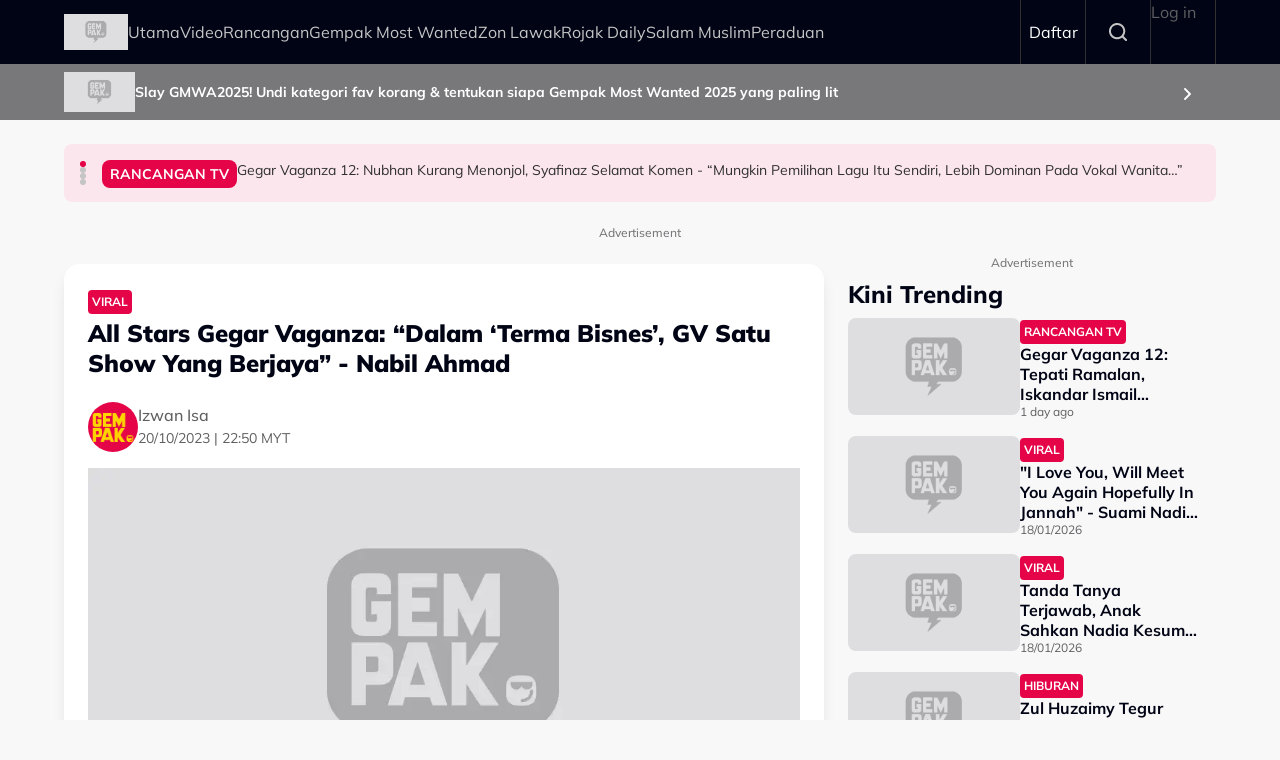

--- FILE ---
content_type: text/html; charset=UTF-8
request_url: https://gempak.com/berita-terkini/all-stars-gegar-vaganza-dalam-terma-bisnes-gv-satu-show-yang-berjaya-nabil-ahmad-83961
body_size: 12970
content:

<!DOCTYPE html>
<html  lang="ms" dir="ltr" prefix="og: https://ogp.me/ns#">
  <head>
          
        <meta charset="utf-8" />
<script type="6693cab1693a0470126ba25e-text/javascript">(function(w,d,s,l,i){w[l]=w[l]||[];w[l].push({'gtm.start':
new Date().getTime(),event:'gtm.js'});var f=d.getElementsByTagName(s)[0],
j=d.createElement(s),dl=l!='dataLayer'?'&amp;l='+l:'';j.async=true;j.src=
'https://www.googletagmanager.com/gtm.js?id='+i+dl;f.parentNode.insertBefore(j,f);
})(window,document,'script','dataLayer','GTM-N7MCZVS');
</script>
<meta name="description" content="Pandangan Nabil tentang drama di GV" />
<link rel="canonical" href="https://gempak.com/berita-terkini/all-stars-gegar-vaganza-dalam-terma-bisnes-gv-satu-show-yang-berjaya-nabil-ahmad-83961" />
<meta name="robots" content="index, follow" />
<meta property="og:site_name" content="Gempak" />
<meta property="og:type" content="Article" />
<meta property="og:url" content="https://gempak.com/berita-terkini/all-stars-gegar-vaganza-dalam-terma-bisnes-gv-satu-show-yang-berjaya-nabil-ahmad-83961" />
<meta property="og:title" content="All Stars Gegar Vaganza: “Dalam ‘Terma Bisnes’, GV Satu Show Yang Berjaya” - Nabil Ahmad" />
<meta property="og:description" content="Pandangan Nabil tentang drama di GV" />
<meta property="og:image" content="https://d3lmgsai2rsy7d.cloudfront.net/gempak/media/article/2023/Oct/astro_5831.jpg" />
<meta name="twitter:card" content="summary" />
<meta name="twitter:title" content="All Stars Gegar Vaganza: “Dalam ‘Terma Bisnes’, GV Satu Show Yang Berjaya” - Nabil Ahmad" />
<meta name="twitter:description" content="Pandangan Nabil tentang drama di GV" />
<meta name="twitter:image" content="https://d3lmgsai2rsy7d.cloudfront.net/gempak/media/article/2023/Oct/astro_5831.jpg" />
<meta name="Generator" content="Drupal 11 (https://www.drupal.org)" />
<meta name="MobileOptimized" content="width" />
<meta name="HandheldFriendly" content="true" />
<meta name="viewport" content="width=device-width, initial-scale=1.0" />
<meta property="dable:item_id" content="38931" />
<meta property="dable:image" content="" />
<meta property="dable:author" content="gempak@astro.com.my" />
<meta property="article:section" content="" />
<meta property="article:published_time" content="2023-10-20T22:50:00+0800" />
<script type="application/ld+json">{
    "@context": "https:\/\/schema.org",
    "@type": "NewsArticle",
    "headline": "All Stars Gegar Vaganza: “Dalam ‘Terma Bisnes’, GV Satu Show Yang Berjaya” - Nabil Ahmad",
    "description": "Pandangan Nabil tentang drama di GV",
    "genre": "Hiburan",
    "image": {
        "@type": "ImageObject",
        "url": "https:\/\/d3lmgsai2rsy7d.cloudfront.net\/gempak\/media\/article\/2023\/Oct\/astro_5831.jpg"
    },
    "datePublished": "2023-10-20T22:50:00Z",
    "author": {
        "@type": "Person",
        "name": "Izwan Isa"
    },
    "publisher": {
        "@type": "Organization",
        "name": "Gempak",
        "logo": {
            "@type": "ImageObject",
            "url": "https:\/\/d3lmgsai2rsy7d.cloudfront.net\/gempak\/media\/media\/logos\/gempak-logo.svg"
        },
        "mainEntityOfPage": {
            "@type": "WebPage",
            "@id": "https:\/\/gempak.com\/berita-terkini\/all-stars-gegar-vaganza-dalam-terma-bisnes-gv-satu-show-yang-berjaya-nabil-ahmad-83961"
        }
    },
    "copyrightHolder": {
        "@type": "Organization",
        "name": "Gempak",
        "url": "https:\/\/gempak.com"
    }
}</script>
<script type="6693cab1693a0470126ba25e-text/javascript">
  var googletag = googletag || {};
  googletag.cmd = googletag.cmd || [];
  // Add a place to store the slot name variable.
  googletag.slots = googletag.slots || {};

  (function() {
    var useSSL = 'https:' == document.location.protocol;
    var src = (useSSL ? 'https:' : 'http:') +
      '//securepubads.g.doubleclick.net/tag/js/gpt.js';

    var gads = document.createElement('script');
    gads.async = true;
    gads.type = 'text/javascript';
    gads.src = src;
    var node = document.getElementsByTagName('script')[0];
    node.parentNode.insertBefore(gads, node);
    
  })();
</script>
<script type="6693cab1693a0470126ba25e-text/javascript">
              googletag.cmd.push(function() {

    
                // Start by defining breakpoints for this ad.
          var mapping = googletag.sizeMapping()
                      .addSize([1024, 0], [800, 600])
                      .addSize([767, 0], [320, 480])
                      .addSize([0, 0], [320, 480])
                    .build();
            // @todo: move to config
                    googletag.slots["mbns_gempak_ros_interstitial_800x600_320x480_1x1"] = googletag.defineSlot("/142680780/MBNS_Gempak/MBNS_Gempak_ROS_Interstitial_800x600_320x480_1x1", [[800, 600], [320, 480]], "js-dfp-tag-mbns_gempak_ros_interstitial_800x600_320x480_1x1")
      
            .addService(googletag.pubads())

      
      
      
                    // Apply size mapping when there are breakpoints.
        .defineSizeMapping(mapping)
            ;
          });
    </script>
<script type="6693cab1693a0470126ba25e-text/javascript">
              googletag.cmd.push(function() {

    
                // Start by defining breakpoints for this ad.
          var mapping = googletag.sizeMapping()
                      .addSize([1024, 0], [1, 1])
                      .addSize([767, 0], [1, 1])
                    .build();
            // @todo: move to config
                    googletag.slots["mbns_gempak_ros_catfish_oop"] = googletag.defineOutOfPageSlot("/142680780/MBNS_Gempak/MBNS_Gempak_ROS_Catfish_OOP", "js-dfp-tag-mbns_gempak_ros_catfish_oop")
      
            .addService(googletag.pubads())

      
      
      
                    // Apply size mapping when there are breakpoints.
        .defineSizeMapping(mapping)
            ;
          });
    </script>
<script type="6693cab1693a0470126ba25e-text/javascript">
              googletag.cmd.push(function() {

    
                // Start by defining breakpoints for this ad.
          var mapping = googletag.sizeMapping()
                      .addSize([1279, 0], [[300, 250], [300, 600]])
                      .addSize([767, 0], [300, 250])
                      .addSize([0, 0], [300, 250])
                    .build();
            // @todo: move to config
                    googletag.slots["mbns_gempak_ros_mrec_300x250_300x600_middle1"] = googletag.defineSlot("/142680780/MBNS_Gempak/MBNS_Gempak_ROS_MREC_300x250_300x600_MIDDLE1", [300, 250], "js-dfp-tag-mbns_gempak_ros_mrec_300x250_300x600_middle1")
      
            .addService(googletag.pubads())

      
      
      
                    // Apply size mapping when there are breakpoints.
        .defineSizeMapping(mapping)
            ;
          });
    </script>
<script type="6693cab1693a0470126ba25e-text/javascript">
              googletag.cmd.push(function() {

    
                // Start by defining breakpoints for this ad.
          var mapping = googletag.sizeMapping()
                      .addSize([1024, 0], [[300, 250], [300, 600]])
                      .addSize([767, 0], [300, 250])
                      .addSize([0, 0], [300, 250])
                    .build();
            // @todo: move to config
                    googletag.slots["mbns_gempak_ros_mrec_300x250_300x600_top"] = googletag.defineSlot("/142680780/MBNS_Gempak/MBNS_Gempak_ROS_MREC_300x250_300x600_TOP", [[300, 250], [300, 600]], "js-dfp-tag-mbns_gempak_ros_mrec_300x250_300x600_top")
      
            .addService(googletag.pubads())

      
      
      
                    // Apply size mapping when there are breakpoints.
        .defineSizeMapping(mapping)
            ;
          });
    </script>
<script type="6693cab1693a0470126ba25e-text/javascript">
              googletag.cmd.push(function() {

    
                // Start by defining breakpoints for this ad.
          var mapping = googletag.sizeMapping()
                      .addSize([1024, 0], [[728, 90], [970, 90], [900, 90]])
                      .addSize([767, 0], [320, 50])
                      .addSize([0, 0], [320, 50])
                    .build();
            // @todo: move to config
                    googletag.slots["mbns_gempak_ros_leaderboard_728x90_970x90_900x90_320x50_top"] = googletag.defineSlot("/142680780/MBNS_Gempak/MBNS_Gempak_ROS_Leaderboard_728x90_970x90_900x90_320x50_TOP", [[728, 90], [970, 90], [900, 90], [320, 50]], "js-dfp-tag-mbns_gempak_ros_leaderboard_728x90_970x90_900x90_320x50_top")
      
            .addService(googletag.pubads())

      
      
      
                    // Apply size mapping when there are breakpoints.
        .defineSizeMapping(mapping)
            ;
          });
    </script>
<script type="6693cab1693a0470126ba25e-text/javascript">
              googletag.cmd.push(function() {

    
                // Start by defining breakpoints for this ad.
          var mapping = googletag.sizeMapping()
                      .addSize([1024, 0], [1, 1])
                      .addSize([767, 0], [1, 1])
                    .build();
            // @todo: move to config
                    googletag.slots["mbns_gempak_ros_inimage_oop"] = googletag.defineOutOfPageSlot("/142680780/MBNS_Gempak/MBNS_Gempak_ROS_InImage_OOP", "js-dfp-tag-mbns_gempak_ros_inimage_oop")
      
            .addService(googletag.pubads())

      
      
      
                    // Apply size mapping when there are breakpoints.
        .defineSizeMapping(mapping)
            ;
          });
    </script>
<script type="6693cab1693a0470126ba25e-text/javascript">
              googletag.cmd.push(function() {

    
                // Start by defining breakpoints for this ad.
          var mapping = googletag.sizeMapping()
                      .addSize([1024, 0], [300, 250])
                      .addSize([767, 0], [300, 250])
                      .addSize([0, 0], [300, 250])
                    .build();
            // @todo: move to config
                    googletag.slots["mbns_gempak_ros_mrec_300x250_inarticle"] = googletag.defineSlot("/142680780/MBNS_Gempak/MBNS_Gempak_ROS_MREC_300x250_InArticle", [300, 250], "js-dfp-tag-mbns_gempak_ros_mrec_300x250_inarticle")
      
            .addService(googletag.pubads())

      
      
      
                    // Apply size mapping when there are breakpoints.
        .defineSizeMapping(mapping)
            ;
          });
    </script>
<script type="6693cab1693a0470126ba25e-text/javascript">
              googletag.cmd.push(function() {

    
                // Start by defining breakpoints for this ad.
          var mapping = googletag.sizeMapping()
                      .addSize([1024, 0], [1, 1])
                      .addSize([767, 0], [1, 1])
                    .build();
            // @todo: move to config
                    googletag.slots["mbns_gempak_ros_oop_inarticle"] = googletag.defineOutOfPageSlot("/142680780/MBNS_Gempak/MBNS_Gempak_ROS_OOP_InArticle", "js-dfp-tag-mbns_gempak_ros_oop_inarticle")
      
            .addService(googletag.pubads())

      
      
      
                    // Apply size mapping when there are breakpoints.
        .defineSizeMapping(mapping)
            ;
          });
    </script>
<script type="6693cab1693a0470126ba25e-text/javascript">
              googletag.cmd.push(function() {

    
                // Start by defining breakpoints for this ad.
          var mapping = googletag.sizeMapping()
                      .addSize([1024, 0], [970, 250])
                      .addSize([767, 0], [300, 300])
                      .addSize([0, 0], [300, 300])
                    .build();
            // @todo: move to config
                    googletag.slots["mbns_gempak_ros_masthead_970x250_300x300"] = googletag.defineSlot("/142680780/MBNS_Gempak/MBNS_Gempak_ROS_Masthead_970x250_300x300", [[970, 250], [300, 300], [300, 250]], "js-dfp-tag-mbns_gempak_ros_masthead_970x250_300x300")
      
            .addService(googletag.pubads())

      
      
      
                    // Apply size mapping when there are breakpoints.
        .defineSizeMapping(mapping)
            ;
          });
    </script>
<script type="6693cab1693a0470126ba25e-text/javascript">
googletag.cmd.push(function() {

      googletag.pubads().enableAsyncRendering();
        googletag.pubads().enableSingleRequest();
          googletag.pubads().disableInitialLoad();
        googletag.pubads().setTargeting('Language', ['bm']);
      googletag.pubads().setTargeting('Environment', ['production']);
      googletag.pubads().setTargeting('Site_Name', ['gempak']);
      googletag.pubads().setTargeting('Section', ['article']);
      googletag.pubads().setTargeting('Page', ['article']);
      googletag.pubads().setTargeting('Page_Type', ['article']);
      googletag.pubads().setTargeting('Article_ID', ['CMS_38931']);
      googletag.pubads().setTargeting('Content_Category', ['berita-terkini']);
      googletag.pubads().setTargeting('Brandsafe', ['yes']);
  
  googletag.enableServices();
});

</script>
<link rel="icon" href="https://d3lmgsai2rsy7d.cloudfront.net/gempak/media/uploads/icons/2025-08/gempak-icon.png" type="image/vnd.microsoft.icon" />

    <title>All Stars Gegar Vaganza: “Dalam ‘Terma Bisnes’, GV Satu Show Yang Berjaya” - Nabil Ahmad | Gempak</title>
    <link rel="stylesheet" media="all" href="/sites/default/files/tmp/css/css_U3N9cczx7SfqmnrPQFBrX1WnAAgYupUNEUKb3khZNgw.css?delta=0&amp;language=ms&amp;theme=gempak_theme&amp;include=[base64]" />
<link rel="stylesheet" media="all" href="https://unpkg.com/aos@2.3.1/dist/aos.css" />
<link rel="stylesheet" media="all" href="/sites/default/files/tmp/css/css_iVgs_Wgj82sQLFtUEm4BEPHuubdGzrCFCAN3F8-DTwI.css?delta=2&amp;language=ms&amp;theme=gempak_theme&amp;include=[base64]" />
<link rel="stylesheet" media="all" href="/sites/default/files/tmp/css/css_wSfFkrd2syggiIg3MfRZTvtmOwJXIwhqX4DGltWOh6o.css?delta=3&amp;language=ms&amp;theme=gempak_theme&amp;include=[base64]" />

    <script type="application/json" data-drupal-selector="drupal-settings-json">{"path":{"baseUrl":"\/","pathPrefix":"","currentPath":"node\/38931","currentPathIsAdmin":false,"isFront":false,"currentLanguage":"ms","themeUrl":"themes\/custom\/gempak_theme"},"pluralDelimiter":"\u0003","suppressDeprecationErrors":true,"ajaxPageState":{"libraries":"[base64]","theme":"gempak_theme","theme_token":null},"ajaxTrustedUrl":[],"taboola":{"publisherId":"1441984"},"astro_ads":{"script_url":"https:\/\/micro.rubiconproject.com\/prebid\/dynamic\/21386.js"},"used_node_ids":"[]","exclude":0,"popup_ad_name":"mbns_gempak_ros_interstitial_800x600_320x480_1x1","ads_widget":{"configs":{"taboola_block_688b22dbc5429":{"mode":"thumbnails-below","placement":"Below Article Thumbnails","target_type":"mix","container":"taboola_block_688b22dbc5429"},"taboola_block_6916aab1c220a":{"mode":"thumbnails-c","placement":"Widget Below Article Thumbnails {Article_Index}","target_type":"mix","container":"taboola_block_6916aab1c220a"},"taboola_block_695c6dfd05b3b":{"mode":"thumbnails-c","placement":"Widget Below Article Thumbnails {Article_Index}","target_type":"mix","container":"taboola_block_695c6dfd05b3b"}},"taboola_service_url":"https:\/\/cdn.taboola.com\/libtrc\/astromediasolutions-gempak\/loader.js"},"analytics_data":{"components":{"content-list-696eac7574667-teaser1-img":{"content_click":{"data":{"list_type":"Content Listing","list_variant":"","list_position":1,"content_type":"Article","content_title":"Gegar Vaganza 12: Tepati Ramalan, Iskandar Ismail Dinobat Sebagai Juara","content_id":"139455","content_category":"Hiburan","content_section":"Kini Trending","content_author":"Mya Amri","content_sp":"","content_brand":"","domain":"","profile_id":0},"elementId":"content-list-696eac7574667-teaser1-img"}},"content-list-696eac7574667-teaser1-title":{"content_click":{"data":{"list_type":"Content Listing","list_variant":"","list_position":1,"content_type":"Article","content_title":"Gegar Vaganza 12: Tepati Ramalan, Iskandar Ismail Dinobat Sebagai Juara","content_id":"139455","content_category":"Hiburan","content_section":"Kini Trending","content_author":"Mya Amri","content_sp":"","content_brand":"","domain":"","profile_id":0},"elementId":"content-list-696eac7574667-teaser1-title"}},"content-list-696eac7574667-teaser2-img":{"content_click":{"data":{"list_type":"Content Listing","list_variant":"","list_position":2,"content_type":"Article","content_title":"\u0022I Love You, Will Meet You Again Hopefully In Jannah\u0022 - Suami Nadia Kesuma","content_id":"139434","content_category":"Hiburan","content_section":"","content_author":"Amri Hassan","content_sp":"","content_brand":"","domain":"","profile_id":0},"elementId":"content-list-696eac7574667-teaser2-img"}},"content-list-696eac7574667-teaser2-title":{"content_click":{"data":{"list_type":"Content Listing","list_variant":"","list_position":2,"content_type":"Article","content_title":"\u0022I Love You, Will Meet You Again Hopefully In Jannah\u0022 - Suami Nadia Kesuma","content_id":"139434","content_category":"Hiburan","content_section":"","content_author":"Amri Hassan","content_sp":"","content_brand":"","domain":"","profile_id":0},"elementId":"content-list-696eac7574667-teaser2-title"}},"content-list-696eac7574667-teaser3-img":{"content_click":{"data":{"list_type":"Content Listing","list_variant":"","list_position":3,"content_type":"Article","content_title":"Tanda Tanya Terjawab, Anak Sahkan Nadia Kesuma Meninggal Dunia Di Jeddah","content_id":"139433","content_category":"Hiburan","content_section":"","content_author":"Amri Hassan","content_sp":"","content_brand":"","domain":"","profile_id":0},"elementId":"content-list-696eac7574667-teaser3-img"}},"content-list-696eac7574667-teaser3-title":{"content_click":{"data":{"list_type":"Content Listing","list_variant":"","list_position":3,"content_type":"Article","content_title":"Tanda Tanya Terjawab, Anak Sahkan Nadia Kesuma Meninggal Dunia Di Jeddah","content_id":"139433","content_category":"Hiburan","content_section":"","content_author":"Amri Hassan","content_sp":"","content_brand":"","domain":"","profile_id":0},"elementId":"content-list-696eac7574667-teaser3-title"}},"content-list-696eac7574667-teaser4-img":{"content_click":{"data":{"list_type":"Content Listing","list_variant":"","list_position":4,"content_type":"Article","content_title":"Zul Huzaimy Tegur Guru Agama Ambil Kesempatan, Minta RM300 Hanya Untuk Satu Sesi Kelas Mengaji - \u201cSelagi Tak Bayar\u2026\u201d","content_id":"139399","content_category":"Hiburan","content_section":"","content_author":"Asyikin Mayudin","content_sp":"","content_brand":"","domain":"","profile_id":0},"elementId":"content-list-696eac7574667-teaser4-img"}},"content-list-696eac7574667-teaser4-title":{"content_click":{"data":{"list_type":"Content Listing","list_variant":"","list_position":4,"content_type":"Article","content_title":"Zul Huzaimy Tegur Guru Agama Ambil Kesempatan, Minta RM300 Hanya Untuk Satu Sesi Kelas Mengaji - \u201cSelagi Tak Bayar\u2026\u201d","content_id":"139399","content_category":"Hiburan","content_section":"","content_author":"Asyikin Mayudin","content_sp":"","content_brand":"","domain":"","profile_id":0},"elementId":"content-list-696eac7574667-teaser4-title"}},"content-list-696eac7574667-teaser5-img":{"content_click":{"data":{"list_type":"Content Listing","list_variant":"","list_position":5,"content_type":"Article","content_title":"Gegar Vaganza 12: \u201cNombor Tiga Bukan \u2018Padan Muka\u2019, Bagi Saya Ini Rezeki\u2026\u201d - Nubhan ","content_id":"139462","content_category":"Hiburan","content_section":"","content_author":"Mya Amri","content_sp":"","content_brand":"","domain":"","profile_id":0},"elementId":"content-list-696eac7574667-teaser5-img"}},"content-list-696eac7574667-teaser5-title":{"content_click":{"data":{"list_type":"Content Listing","list_variant":"","list_position":5,"content_type":"Article","content_title":"Gegar Vaganza 12: \u201cNombor Tiga Bukan \u2018Padan Muka\u2019, Bagi Saya Ini Rezeki\u2026\u201d - Nubhan ","content_id":"139462","content_category":"Hiburan","content_section":"","content_author":"Mya Amri","content_sp":"","content_brand":"","domain":"","profile_id":0},"elementId":"content-list-696eac7574667-teaser5-title"}},"headline-carousel-gempak-theme-headlinecarousel-limk-element-1":{"content_click":{"data":{"list_type":"Headline Carousel","list_variant":"","list_position":1,"content_type":"article","content_title":"Gegar Vaganza 12: Nubhan Kurang Menonjol, Syafinaz Selamat Komen - \u201cMungkin Pemilihan Lagu Itu Sendiri, Lebih Dominan Pada Vokal Wanita\u2026\u201d","content_id":"139490","content_category":"Rancangan TV","content_section":"Headline Carousel","content_author":"Mya Amri","content_sp":"","content_brand":"","domain":"","profile_id":0},"elementId":"headline-carousel-gempak-theme-headlinecarousel-limk-element-1"}},"headline-carousel-gempak-theme-headlinecarousel-limk-element-2":{"content_click":{"data":{"list_type":"Headline Carousel","list_variant":"","list_position":2,"content_type":"article","content_title":"\u0022Orang Lain 70 Tahun Baru Pencen, Saya Umur 38 Dah Pencen\u0022 - Fatiya Latiff","content_id":"139463","content_category":"Selebriti","content_section":"Headline Carousel","content_author":"Nurin Jasni","content_sp":"","content_brand":"","domain":"","profile_id":0},"elementId":"headline-carousel-gempak-theme-headlinecarousel-limk-element-2"}},"headline-carousel-gempak-theme-headlinecarousel-limk-element-3":{"content_click":{"data":{"list_type":"Headline Carousel","list_variant":"","list_position":3,"content_type":"article","content_title":"INNOVATHON 3: Hasilkan Kasut Sekolah Daripada Proses Kitar Semula, Formula Kasut Sekolah Dinobat Juara Minggu Ketujuh","content_id":"139485","content_category":"Rancangan Realiti","content_section":"Headline Carousel","content_author":"Mya Amri","content_sp":"","content_brand":"","domain":"","profile_id":0},"elementId":"headline-carousel-gempak-theme-headlinecarousel-limk-element-3"}},"headline-carousel-gempak-theme-headlinecarousel-limk-element-4":{"content_click":{"data":{"list_type":"Headline Carousel","list_variant":"","list_position":4,"content_type":"article","content_title":"Bad Cop Episod 5: Tekanan Semakin Memuncak, Kemenangan Bukan Penamat\u2026 Muncul Pula Figura Misteri Jadi Tanda Tanya","content_id":"139452","content_category":"Drama","content_section":"Headline Carousel","content_author":"Asyikin Mayudin","content_sp":"","content_brand":"","domain":"","profile_id":0},"elementId":"headline-carousel-gempak-theme-headlinecarousel-limk-element-4"}},"sponsor-stripe-37":{"navigation":{"data":{"list_type":"Sponsor Stripe","list_variant":"Banner","list_position":"","content_type":"","content_title":"","content_id":"","content_category":"","content_section":"Slay GMWA2025! Undi kategori fav korang \u0026 tentukan siapa Gempak Most Wanted 2025 yang paling lit","content_author":"","content_sp":"","content_brand":"","domain":"","profile_id":0},"parentId":"sponsor-stripe-37","elementId":"sponsor-stripe-37-link-element-1"}}},"page":{"page_site":"Gempak","page_language":"Malay","page_type":"Article Details Page","content_type":"Article","content_title":"All Stars Gegar Vaganza: \u201cDalam \u2018Terma Bisnes\u2019, GV Satu Show Yang Berjaya\u201d - Nabil Ahmad","content_id":"38931","content_category":"Hiburan","content_author":"Izwan Isa","content_sp":"","content_topics":"","content_genre":"","published_date":"2023-10-20","word_count":201,"postion":0,"profile_id":"","sub_category":"Viral","page_domain":"https:\/\/gempak.com","list_variant":"Article Details Page"}},"loadRelatedArticle":{"ajaxUrl":"\/related_article\/data","nodeId":"38931"},"astro_article":{"read_more_on_main_article":true},"swiper":{"gempak-theme-headlinecarousel":{"speed":"5000","effect":"flip","reverseDirection":false}},"accessToken":"","idToken":"","refreshToken":"","refreshTokenTime":0,"validEndPoints":[""],"astroUser":{"epuid":null,"mail":""},"mercuryEditor":{"rolloverPaddingBlock":10},"user":{"uid":0,"permissionsHash":"37a39a4e9d243472424bda51ab17221401343881e0f725b979680ec28a42d83d"}}</script>
<script src="/sites/default/files/tmp/js/js_H3iyRUFRwxtxNurbL7b0OOqb5_VuaCeYWGfvcc3qxI8.js?scope=header&amp;delta=0&amp;language=ms&amp;theme=gempak_theme&amp;include=[base64]" type="6693cab1693a0470126ba25e-text/javascript"></script>

          
      </head>
  <body  class="node-38931 node-type--article path-node language--ms theme-gempak gempak" data-component-id="radix:html">
          
            <a href="#main-content" class="visually-hidden focusable">
      Skip to main content
    </a>

    <noscript><iframe src="https://www.googletagmanager.com/ns.html?id=GTM-N7MCZVS" height="0" width="0" style="display:none;visibility:hidden;"></iframe>
</noscript>
      <div class="dialog-off-canvas-main-canvas" data-off-canvas-main-canvas>
    <div class="app-container">
  <div  data-component-id="astro_radix:page" class="page">
          <header class="header">
                <div class="header-main">
          <div class="container">
            <div class="wrap">
              


                  


<div  class="block--type-astro-branding block block-block-content block-block-content98082ab4-fb69-4b74-bffa-1dfaa6e705c4 block--astro-branding block--gempak-theme-mainandsponsorlogo" data-component-id="radix:block">

  
          

            <div class="block__content">
        <div class="logo d-flex align-items-center">
        <a href="/" class="navbar-brand d-inline-flex align-items-center" target="_self" title="Home">
      <div class="navbar-brand__logo">
      

                              
  


<script src="/cdn-cgi/scripts/7d0fa10a/cloudflare-static/rocket-loader.min.js" data-cf-settings="6693cab1693a0470126ba25e-|49"></script><img data-component-id="astro_radix:image" src="https://resizer-vortals.eco.astro.com.my/tr:w-64px,h-64px,q-80,f-webp/https://d3lmgsai2rsy7d.cloudfront.net/gempak/media/media/logos/gempak-logo.svg" alt="Gempak" title="" width="64px" height="64px" loading="lazy" onerror="" class="img-fluid">

    </div>
         </a>
     
  </div>
      </div>
      
</div>

  
      <div class="navigation-header">
      <nav  data-bs-theme="light" class="navbar navbar-expand-lg justify-content-between">
      <div class="collapse navbar-collapse">
        <div class="sm-show">
                          


<div  class="block--type-astro-branding block block-block-content block-block-content98082ab4-fb69-4b74-bffa-1dfaa6e705c4 block--astro-branding block--gempak-theme-mainandsponsorlogo" data-component-id="radix:block">

  
          

            <div class="block__content">
        <div class="logo d-flex align-items-center">
        <a href="/" class="navbar-brand d-inline-flex align-items-center" target="_self" title="Home">
      <div class="navbar-brand__logo">
      

                              
  


<script src="/cdn-cgi/scripts/7d0fa10a/cloudflare-static/rocket-loader.min.js" data-cf-settings="6693cab1693a0470126ba25e-|49"></script><img data-component-id="astro_radix:image" src="https://resizer-vortals.eco.astro.com.my/tr:w-64px,h-64px,q-80,f-webp/https://d3lmgsai2rsy7d.cloudfront.net/gempak/media/media/logos/gempak-logo.svg" alt="Gempak" title="" width="64px" height="64px" loading="lazy" onerror="" class="img-fluid">

    </div>
         </a>
     
  </div>
      </div>
      
</div>

  
                    <button class="navbar-toggler collapsed" type="button" data-bs-toggle="collapse" data-bs-target=".navbar-collapse" aria-controls="navbar-collapse" aria-expanded="false" aria-label="Toggle navigation">
            <svg width="24" height="24" viewBox="0 0 48 48" fill="none" xmlns="http://www.w3.org/2000/svg">
              <path fill-rule="evenodd" clip-rule="evenodd" d="M37.4142 13.4142C38.1953 12.6332 38.1953 11.3668 37.4142 10.5858C36.6332 9.80474 35.3668 9.80474 34.5858 10.5858L24 21.1716L13.4142 10.5858C12.6332 9.80474 11.3668 9.80474 10.5858 10.5858C9.80474 11.3668 9.80474 12.6332 10.5858 13.4142L21.1716 24L10.5858 34.5858C9.80474 35.3668 9.80474 36.6332 10.5858 37.4142C11.3668 38.1953 12.6332 38.1953 13.4142 37.4142L24 26.8284L34.5858 37.4142C35.3668 38.1953 36.6332 38.1953 37.4142 37.4142C38.1953 36.6332 38.1953 35.3668 37.4142 34.5858L26.8284 24L37.4142 13.4142Z" fill="#fff"/>
              </svg>
          </button>
        </div>
        <div class="header_menu">
          <div class="header_search">
                    </div>
                    <div class="navbar-left">
              


<div  data-component-id="radix:block" class="block block-system block-system-menu-blockmain block--gempak-theme-mainnavigation-2 block--system-menu">

  
          

            <div class="block__content">
        


  <ul  data-component-id="radix:nav" class="nav navbar-nav">
                                          <li class="nav-item">
                      <a href="/home" class="nav-link" data-drupal-link-system-path="node/58">Utama</a>
                  </li>
                                      <li class="nav-item">
                      <a href="/video-terkini" class="nav-link" data-drupal-link-system-path="taxonomy/term/113231">Video</a>
                  </li>
                                      <li class="nav-item">
                      <a href="/rancangan" class="nav-link" data-drupal-link-system-path="node/59">Rancangan</a>
                  </li>
                                      <li class="nav-item">
                      <a href="https://gempak.com/campaign/gempakmostwanted" target="_blank" class="nav-link">Gempak Most Wanted</a>
                  </li>
                                      <li class="nav-item">
                      <a href="/campaign/zonlawak" class="nav-link" data-drupal-link-system-path="node/134490">Zon Lawak</a>
                  </li>
                                      <li class="nav-item">
                      <a href="/rojakdaily" target="_self" class="nav-link" data-drupal-link-system-path="node/12220">Rojak Daily</a>
                  </li>
                                      <li class="nav-item">
                      <a href="https://salammuslim.com.my/" target="_blank" class="nav-link">Salam Muslim</a>
                  </li>
                                      <li class="nav-item">
                      <a href="/campaign/peraduangempak" class="nav-link" data-drupal-link-system-path="node/134477">Peraduan</a>
                  </li>
            </ul>

      </div>
      
</div>

  
      </div>
              </div>
      </div>
    </nav>
    <div class="menu-right">
    <div class="account-menu account-logout">
                <div class="navbar-right">
              


<div  data-component-id="radix:block" class="block block-system block-system-menu-blockaccount block--gempak-theme-useraccountmenu-2 block--system-menu">

  
          

            <div class="block__content">
        


  <ul  data-component-id="radix:nav" class="nav navbar-nav">
                                                            <li class="nav-item">
                      <a href="/auth/login" target="_self" class="register-nav nav-link" data-drupal-link-system-path="auth/login">Daftar</a>
                  </li>
                                                        <li class="nav-item">
                      <a href="/search" target="_self" class="search-nav nav-link" data-drupal-link-system-path="node/134470">Search</a>
                  </li>
                                      <li class="nav-item">
                      <a href="/user/login" class="nav-link" data-drupal-link-system-path="user/login">Log in</a>
                  </li>
            </ul>

      </div>
      
</div>

  
      </div>
          </div>
      </div>
            <button class="navbar-toggler collapsed" type="button" data-bs-toggle="collapse" data-bs-target=".navbar-collapse" aria-controls="navbar-collapse" aria-expanded="false" aria-label="Toggle navigation">
          <div class="hamburger-nav"></div>
      </button>
      </div>
            </div>
          </div>
        </div>
              </header>
    
          

  
  
 
<main>
    <div class="page__header_content">
                                


<div  class="block--type-header-banner block block-block-content block-block-content75a0b8c5-3b55-423c-aa13-bbd7882a964f block--header-banner block--gempak-theme-headerbanner" data-component-id="radix:block">

  
          

            <div class="block__content">
        

  
  

  <style>
    .sponser-stripe-wrap, .header_banner {
      background-image: url('https://d3lmgsai2rsy7d.cloudfront.net/gempak/media/uploads/background/2026-01/BG-WEB-GMWA-3.jpg?VersionId=Jp9ShWUW6B0R8J5kdjMy5xNjaTpJEsA5');
      background-position: center;
      background-repeat: no-repeat;
    }
  </style>

  <a href="https://voting.astro.com.my/gempak-most-wanted-awards-2025" title="Slay GMWA2025! Undi kategori fav korang &amp; tentukan siapa Gempak Most Wanted 2025 yang paling lit" target="_blank" id="sponsor-stripe-37-link-element-1" class ="text-decoration-none">
<div class="header-banner inverted">
     <div class="container">
      <div class="sponser-stripe-block">
                           <div class="stripe-image">
                                

                              
  


<script src="/cdn-cgi/scripts/7d0fa10a/cloudflare-static/rocket-loader.min.js" data-cf-settings="6693cab1693a0470126ba25e-|49"></script><img data-component-id="astro_radix:image" src="https://resizer-vortals.eco.astro.com.my/tr:w-70px,h-40px,q-80,f-webp/https://d3lmgsai2rsy7d.cloudfront.net/gempak/media/uploads/logo/2026-01/LOGO%20GMWA%20Large.png?VersionId=XqIUNgW5Ba2wVTiJOYzlhZZY87dW0lDK" alt="LOGO GMWA 2025" title="" width="70px" height="40px" loading="lazy" onerror="" class="img-fluid">

                          </div>
                          <div class="sponser-stripe-text">
                          <p class="m-0">Slay GMWA2025! Undi kategori fav korang &amp; tentukan siapa Gempak Most Wanted 2025 yang paling lit</p>
                                                      <div class="icon-wrapper">
                  <svg width="24" height="24" viewBox="0 0 48 48" fill="none" xmlns="http://www.w3.org/2000/svg">
                    <path fill-rule="evenodd" clip-rule="evenodd" d="M16.5858 12.5858C17.3668 11.8047 18.6332 11.8047 19.4142 12.5858L29.4142 22.5858C30.1953 23.3668 30.1953 24.6332 29.4142 25.4142L19.4142 35.4142C18.6332 36.1953 17.3668 36.1953 16.5858 35.4142C15.8047 34.6332 15.8047 33.3668 16.5858 32.5858L25.1716 24L16.5858 15.4142C15.8047 14.6332 15.8047 13.3668 16.5858 12.5858Z" fill="#FFFFFF"/>
                  </svg>
                </div>
                                    </div>
                  </div>
      </div>
  </div>
  </a>

      </div>
      
</div>

  
                    
            <div class="page__content" id="main-content">
        <div  class="container">
                            <div data-drupal-messages-fallback class="hidden"></div>


<div  class="block--type-headline-carousel block block-block-content block-block-contentff0b0970-301b-4c66-8e24-3b4ac5e08100 block--headline-carousel block--gempak-theme-headlinecarousel" data-component-id="radix:block">

  
          

            <div class="block__content">
        

<div class="swiper-carousel">
    <div  class="headline-carousel-wrap swiper" id="gempak-theme-headlinecarousel">
    <div  class="headline-carousel-slider swiper-wrapper">
                        <div class="swiper-slide">
            <div class="headline-carousel-item border-0">
  <a href="/hiburan/gegar-vaganza-12-nubhan-kurang-menonjol-syafinaz-selamat-komen-mungkin-pemilihan-lagu-itu-sendiri" target="" id="headline-carousel-gempak-theme-headlinecarousel-limk-element-1" class="headline-carousel-slider__item d-flex"> 
    <span class="tag tag--primary tag--md">
    <span class="tag__label">Rancangan TV</span>
</span> 
    <div class="para">Gegar Vaganza 12: Nubhan Kurang Menonjol, Syafinaz Selamat Komen - “Mungkin Pemilihan Lagu Itu Sendiri, Lebih Dominan Pada Vokal Wanita…”</div>
  </a>
</div>
          </div>
                  <div class="swiper-slide">
            <div class="headline-carousel-item border-0">
  <a href="/berita/orang-lain-70-tahun-baru-pencen-saya-umur-38-dah-pencen-fatiya-latiff" target="" id="headline-carousel-gempak-theme-headlinecarousel-limk-element-2" class="headline-carousel-slider__item d-flex"> 
    <span class="tag tag--primary tag--md">
    <span class="tag__label">Selebriti</span>
</span> 
    <div class="para">&quot;Orang Lain 70 Tahun Baru Pencen, Saya Umur 38 Dah Pencen&quot; - Fatiya Latiff</div>
  </a>
</div>
          </div>
                  <div class="swiper-slide">
            <div class="headline-carousel-item border-0">
  <a href="/hiburan/innovathon-3-hasilkan-kasut-sekolah-daripada-proses-kitar-semula-formula-kasut-sekolah-dinobat-juara" target="" id="headline-carousel-gempak-theme-headlinecarousel-limk-element-3" class="headline-carousel-slider__item d-flex"> 
    <span class="tag tag--primary tag--md">
    <span class="tag__label">Rancangan Realiti</span>
</span> 
    <div class="para">INNOVATHON 3: Hasilkan Kasut Sekolah Daripada Proses Kitar Semula, Formula Kasut Sekolah Dinobat Juara Minggu Ketujuh</div>
  </a>
</div>
          </div>
                  <div class="swiper-slide">
            <div class="headline-carousel-item border-0">
  <a href="/bad-cop-episod-5-tekanan-semakin-memuncak-kemenangan-bukan-penamat-muncul-pula-figura-misteri-jadi" target="" id="headline-carousel-gempak-theme-headlinecarousel-limk-element-4" class="headline-carousel-slider__item d-flex"> 
    <span class="tag tag--primary tag--md">
    <span class="tag__label">Drama</span>
</span> 
    <div class="para">Bad Cop Episod 5: Tekanan Semakin Memuncak, Kemenangan Bukan Penamat… Muncul Pula Figura Misteri Jadi Tanda Tanya</div>
  </a>
</div>
          </div>
                  </div>
        <div class="swiper-pagination"></div>
      </div>
  </div>

      </div>
      
</div>



<div  data-component-id="radix:block" class="block block-dfp block-dfp-ad1f758580-3dc1-4e81-92dc-e97dc4277972 block--gempak-theme-dfptagmbns-gempak-ros-masthead-970x250-300x300">

  
            

  <h2  class="block__title">
                  Advertisement
            </h2>
        

            <div class="block__content">
        <div id="js-dfp-tag-mbns_gempak_ros_masthead_970x250_300x300">
        <script type="6693cab1693a0470126ba25e-text/javascript">
            googletag.cmd.push(function() {
                googletag.display('js-dfp-tag-mbns_gempak_ros_masthead_970x250_300x300');
            });
    
    </script>
</div>

      </div>
      
</div>

  
                  </div>
        <div class="container">
          <div class="row">
            <div class="main__content col-12 col-lg-8">
                    


<div  data-component-id="radix:block" class="block block-system block-system-main-block block--gempak-theme-content block--system-main">

  
          

            <div class="block__content">
        



  

<p></p>
<article  class="node node--promoted article article--full node--full node--article--full view-mode--full">
  <div  class="node__content gempak_cls main_article">
          <div  class="_none"><div  class="container">  
  <div  class="article_header_section layout row layout-builder__layout">
    
                        <div  class="col-12">
          


<div  class="block block-astro-article block-astro-category-tag-astro-category-tag" data-component-id="radix:block">

  
          

            <div class="block__content">
        <span class="tag tag--primary tag--sm">
    <span class="tag__label">Viral</span>
</span>
      </div>
      
</div>



<div  class="article-title h3 block block-layout-builder block-field-blocknodearticletitle" data-component-id="radix:block">

  
          

            <div class="block__content">
        <h3 class="node-article-detail-title">
    All Stars Gegar Vaganza: “Dalam ‘Terma Bisnes’, GV Satu Show Yang Berjaya” - Nabil Ahmad
</h3>

      </div>
      
</div>



<div  class="block block-astro-author-info-block block-author-info-block" data-component-id="radix:block">

  
          

            <div class="block__content">
        <div class="post-author">
    

                          
  


<script src="/cdn-cgi/scripts/7d0fa10a/cloudflare-static/rocket-loader.min.js" data-cf-settings="6693cab1693a0470126ba25e-|49"></script><img data-component-id="astro_radix:image" src="https://d3lmgsai2rsy7d.cloudfront.net/gempak/media/uploads/icons/2025-09/gempak-article-fallback-img.png" alt="Izwan Isa" title="" width="100" height="100" loading="lazy" onerror="">

    <div class="author-info-block">
        <h6 class="mb-0 fs-14 fw-700">Izwan Isa</h6>
        <small class="fs-12 fw-500 neutral-90">20/10/2023 | 22:50 MYT </small>
    </div>
</div>
      </div>
      
</div>



<div  class="article-img block block-layout-builder block-field-blocknodearticlefield-main-image" data-component-id="radix:block">

  
          

            <div class="block__content">
        


            <div  data-component-id="radix:field" class="field field--name-field-main-image field--type-entity-reference field--label-hidden field--item">

                              
  


<script src="/cdn-cgi/scripts/7d0fa10a/cloudflare-static/rocket-loader.min.js" data-cf-settings="6693cab1693a0470126ba25e-|49"></script><img data-component-id="astro_radix:image" src="https://resizer-vortals.eco.astro.com.my/tr:w-auto,h-auto,q-80,f-webp/https://d3lmgsai2rsy7d.cloudfront.net/gempak/media/article/2023/Oct/astro_5831.jpg" alt="astro_5831.jpg" title="" width="100" height="100" loading="lazy" onerror="" class="img-fluid">
</div>
      
      </div>
      
</div>

        </div>
                                                                                                                                                                                              
  </div>

</div></div><div  class="js_readmore"><div  class="container">  
  <div  class="body-text-wrapper layout row layout-builder__layout">
    
                        <div  class="col-12">
          


<div  class="article-body-field block block-layout-builder block-field-blocknodearticlebody" data-component-id="radix:block">

  
          

            <div class="block__content">
        


            <div  data-component-id="radix:field" class="field field--name-body field--type-text-with-summary field--label-hidden field--item"><div id="js-dfp-tag-mbns_gempak_ros_inimage_oop">
        <script type="6693cab1693a0470126ba25e-text/javascript">
            googletag.cmd.push(function() {
                googletag.display('js-dfp-tag-mbns_gempak_ros_inimage_oop');
            });
    
    </script>
</div>
</div>
          <div  data-component-id="radix:field" class="field field--name-body field--type-text-with-summary field--label-hidden field--item">Pengacara All Stars Gegar Vaganza, Nabil Ahmad mengakui bahawa elemen ‘drama’ dalam program tersebut sebagai satu perkara yang paling ditunggu-tunggu oleh penonton.<br>
<br>
Nabil berkata, Gegar Vaganza (GV) juga merupakan satu-satunya program yang berupaya untuk membuatkan orang ramai bercakap tentangnya selama seminggu sebelum konsert seterusnya berlangsung.<br>
<br>
“Drama dalam GV merupakan satu hal yang orang tunggu-tunggu. Dalam ‘terma’ bisnes, saya rasa GV merupakan satu show yang berjaya. Ia buat orang bercakap dan nak tengok serta menunggu konsert yang akan datang.<br>
<br>
“Nak dapat satu show yang orang begini, tarik perhatian penonon dari minggu ke minggu… kita patut duduk dalam kategori bersyukur. Apa-apa pun, any publicity is a good publicity,” katanya kepada Gempak.<br>
<br>
Dalam pada itu, Nabil tidak menolak jika ada dalam kalangan netizen yang melabelkannya sebagai seorang ‘Pakar Content’.<br>
<br>
“Kita di televisyen perlu bersaing dengan TikTok dan platform media sosial lain. Contohnya, TikTok tampilkan video 15 saat… tempoh tersebut terlalu pantas (untuk disaingi).<br>
<br>
“Jadi, saya ok kalau orang panggil saya Pakar Content kalau show seperti GV dapat buat penonton duduk layan dan sembang tentangnya selepas itu,” katanya lagi.<br>
<br>
<strong>BACA:&nbsp;<a href="https://gempak.com/berita-terkini/raih-611-juta-tontonan-all-stars-gegar-vaganza-program-hiburan-no-1-malaysia-83858">Raih 6.11 Juta Tontonan, All Stars Gegar Vaganza Program Hiburan No. 1 Malaysia​</a></strong><br>
<br>
<a href="https://gempak.com/rancangan"><img alt src="https://d3lmgsai2rsy7d.cloudfront.net/gempak/media/article/2023/Oct/article-banner_barista_135.png"></a></div>
          <div  data-component-id="radix:field" class="field field--name-body field--type-text-with-summary field--label-hidden field--item"><div id="js-dfp-tag-mbns_gempak_ros_oop_inarticle">
        <script type="6693cab1693a0470126ba25e-text/javascript">
            googletag.cmd.push(function() {
                googletag.display('js-dfp-tag-mbns_gempak_ros_oop_inarticle');
            });
    
    </script>
</div>
</div>
      
      </div>
      
</div>



<div  class="block block-ads-widget block-ivx-block-article" data-component-id="radix:block">

  
            

  <h2  class="block__title">
                  Must-Watch Video
            </h2>
        

            <div class="block__content">
        <div id="ivx-widget" className="ivw-widget">
  <script defer="defer" async="async" data-wid="auto" type="6693cab1693a0470126ba25e-text/javascript" src="https://content.viralize.tv/display/?zid=AAFAQZAK4Re5n0-X"></script>

</div>
      </div>
      
</div>



<div  class="block--type-basic block block-block-content block-block-content2db0147d-540e-4290-9f83-6b7468384f47 block--basic" data-component-id="radix:block">

  
          

            <div class="block__content">
        
      </div>
      
</div>

        </div>
                                                                                                                                                                                              
  </div>

</div></div>
      <div class="text-center">
  <button  id="related-article-38931-read-more" class="button button--md button-primary article-read-more hidden">
                Read more
          </button>
  </div>

      </div>
</article>

      </div>
      
</div>



<div  data-component-id="radix:block" class="block block-ads-widget block-taboola-block block--gempak-theme-taboolablock-3">

  
          

            <div class="block__content">
        <div id="taboola_block_695c6dfd05b3b"> </div>
      </div>
      
</div>



<div  data-component-id="radix:block" class="block block-dfp block-dfp-ad51cec53b-4e0f-491b-8a15-d13ee2300633 block--gempak-theme-dfptagmbns-gempak-ros-mrec-300x250-inarticle">

  
          

            <div class="block__content">
        <div id="js-dfp-tag-mbns_gempak_ros_mrec_300x250_inarticle">
        <script type="6693cab1693a0470126ba25e-text/javascript">
            googletag.cmd.push(function() {
                googletag.display('js-dfp-tag-mbns_gempak_ros_mrec_300x250_inarticle');
            });
    
    </script>
</div>

      </div>
      
</div>



<div  data-component-id="radix:block" class="block block-dfp block-dfp-ad1594e5e4-a378-47a4-b741-b83dbad5f6eb block--gempak-theme-dfptagmbns-gempak-ros-inimage-oop">

  
          

            <div class="block__content">
        <div id="js-dfp-tag-mbns_gempak_ros_inimage_oop">
        <script type="6693cab1693a0470126ba25e-text/javascript">
            googletag.cmd.push(function() {
                googletag.display('js-dfp-tag-mbns_gempak_ros_inimage_oop');
            });
    
    </script>
</div>

      </div>
      
</div>



<div  data-component-id="radix:block" class="block block-astro-article block-related-article-render-block block--gempak-theme-relatedarticlerenderblock">

  
          

            <div class="block__content">
        <div class="related-article">
        <div class="placeholder-data article-md">
          <div class="left">
            <div class="skeleton-image"></div>
          </div>
          <div class="right">
            <div class="skeleton-title"></div>
            <div class="skeleton-line"></div>
            <div class="skeleton-line short"></div>
          </div>
        </div>
      
        <div class="placeholder-data article-md">
          <div class="left">
            <div class="skeleton-image"></div>
          </div>
          <div class="right">
            <div class="skeleton-title"></div>
            <div class="skeleton-line"></div>
            <div class="skeleton-line short"></div>
          </div>
        </div>
      
        <div class="placeholder-data article-md">
          <div class="left">
            <div class="skeleton-image"></div>
          </div>
          <div class="right">
            <div class="skeleton-title"></div>
            <div class="skeleton-line"></div>
            <div class="skeleton-line short"></div>
          </div>
        </div>
      </div>
      </div>
      
</div>



<div  data-component-id="radix:block" class="block block-dfp block-dfp-ad6591601f-5908-45ba-a558-ebfd4282a500 block--gempak-theme-dfptagmbns-gempak-ros-leaderboard90-320x50-top">

  
            

  <h2  class="block__title">
                  Advertisement
            </h2>
        

            <div class="block__content">
        <div id="js-dfp-tag-mbns_gempak_ros_leaderboard_728x90_970x90_900x90_320x50_top">
        <script type="6693cab1693a0470126ba25e-text/javascript">
            googletag.cmd.push(function() {
                googletag.display('js-dfp-tag-mbns_gempak_ros_leaderboard_728x90_970x90_900x90_320x50_top');
            });
    
    </script>
</div>

      </div>
      
</div>

  
            </div>
                          <div class="page__sidebar col-12 col-lg-4" id="sidebar">
                      


<div  data-component-id="radix:block" class="block block-dfp block-dfp-adba6ec6b1-3ee5-4c5e-adc4-ddaf8e5518c7 block--gempak-theme-dfptagmbns-gempak-ros-mrec-300x250-300x600-top">

  
            

  <h2  class="block__title">
                  Advertisement
            </h2>
        

            <div class="block__content">
        <div id="js-dfp-tag-mbns_gempak_ros_mrec_300x250_300x600_top">
        <script type="6693cab1693a0470126ba25e-text/javascript">
            googletag.cmd.push(function() {
                googletag.display('js-dfp-tag-mbns_gempak_ros_mrec_300x250_300x600_top');
            });
    
    </script>
</div>

      </div>
      
</div>



<div  class="block--type-content-list-block block block-block-content block-block-content54409fb2-ef64-4704-a473-f8e2f1f40408 block--content-list-block block--gempak-theme-contentlistingv2articleblock" data-component-id="radix:block">

  
          

            <div class="block__content">
        


            <div  data-component-id="radix:field" class="field field--name-field-content-list field--type-entity-reference-revisions field--label-hidden field--item">

  <div class="paragraph paragraph--type--content-list-block paragraph--view-mode--default">
              
<div  class="in-article-wrapper">
  <div class="in-article-recommendation">
                  <h3>
              Kini Trending
               </h3>
             </div>
  <div class="in-content-listing">
    <div  class="row">
      <div class="article-teaser-item article-xs">
  <div class="d-flex">
    <div class="article-teaser-img position-relative">
                                  <a href="/hiburan/gegar-vaganza-12-tepati-ramalan-iskandar-ismail-dinobat-sebagai-juara" class="text-decoration-none" target="_self" title="Gegar Vaganza 12: Tepati Ramalan, Iskandar Ismail Dinobat Sebagai Juara" id="content-list-696eac7574667-teaser1-img">
                  

                              
  


<script src="/cdn-cgi/scripts/7d0fa10a/cloudflare-static/rocket-loader.min.js" data-cf-settings="6693cab1693a0470126ba25e-|49"></script><img data-component-id="astro_radix:image" src="https://resizer-vortals.eco.astro.com.my/tr:w-auto,h-auto,q-80,f-webp/https://d3lmgsai2rsy7d.cloudfront.net/gempak/media/uploads/image/2026-01/IMG_2218.jpeg?VersionId=_dtjwYZhsZXmEyA8CkVM.j9fWYZ7DkmP" alt="Gegar Vaganza 12" title="" width="100" height="100" loading="lazy" onerror="" class="img-fluid">

                                      </a>
                      </div>
    <div class="article-text">
              <span>
          <span class="tag tag--primary tag--sm">
    <span class="tag__label">Rancangan TV</span>
</span>
        </span>
                            <a href="/hiburan/gegar-vaganza-12-tepati-ramalan-iskandar-ismail-dinobat-sebagai-juara" target="_self" title="Gegar Vaganza 12: Tepati Ramalan, Iskandar Ismail Dinobat Sebagai Juara" id="content-list-696eac7574667-teaser1-title">
                <h5 class="m-0">Gegar Vaganza 12: Tepati Ramalan, Iskandar Ismail Dinobat Sebagai Juara</h5>
              </a>
                          <div class="article-stamp">
          1 day ago
        </div>
          </div>
  </div>
</div>
<div class="article-teaser-item article-xs">
  <div class="d-flex">
    <div class="article-teaser-img position-relative">
                                  <a href="/hiburan/i-love-you-will-meet-you-again-hopefully-jannah-suami-nadia-kesuma" class="text-decoration-none" target="_self" title="&quot;I Love You, Will Meet You Again Hopefully In Jannah&quot; - Suami Nadia Kesuma" id="content-list-696eac7574667-teaser2-img">
                  

                              
  


<script src="/cdn-cgi/scripts/7d0fa10a/cloudflare-static/rocket-loader.min.js" data-cf-settings="6693cab1693a0470126ba25e-|49"></script><img data-component-id="astro_radix:image" src="https://resizer-vortals.eco.astro.com.my/tr:w-auto,h-auto,q-80,f-webp/https://d3lmgsai2rsy7d.cloudfront.net/gempak/media/uploads/image/2026-01/Astro_Gempak_nadia_kesuma%20%281%29.jpg?VersionId=y1p4VEvHG3ISFaE2vBu4S2cPfovYgO6t" alt="suami_nadia_kesuma" title="" width="100" height="100" loading="lazy" onerror="" class="img-fluid">

                                      </a>
                      </div>
    <div class="article-text">
              <span>
          <span class="tag tag--primary tag--sm">
    <span class="tag__label">Viral</span>
</span>
        </span>
                            <a href="/hiburan/i-love-you-will-meet-you-again-hopefully-jannah-suami-nadia-kesuma" target="_self" title="&quot;I Love You, Will Meet You Again Hopefully In Jannah&quot; - Suami Nadia Kesuma" id="content-list-696eac7574667-teaser2-title">
                <h5 class="m-0">&quot;I Love You, Will Meet You Again Hopefully In Jannah&quot; - Suami Nadia Kesuma</h5>
              </a>
                          <div class="article-stamp">
          18/01/2026
        </div>
          </div>
  </div>
</div>
<div class="article-teaser-item article-xs">
  <div class="d-flex">
    <div class="article-teaser-img position-relative">
                                  <a href="/hiburan/tanda-tanya-terjawab-anak-sahkan-nadia-kesuma-meninggal-dunia-di-jeddah" class="text-decoration-none" target="_self" title="Tanda Tanya Terjawab, Anak Sahkan Nadia Kesuma Meninggal Dunia Di Jeddah" id="content-list-696eac7574667-teaser3-img">
                  

                              
  


<script src="/cdn-cgi/scripts/7d0fa10a/cloudflare-static/rocket-loader.min.js" data-cf-settings="6693cab1693a0470126ba25e-|49"></script><img data-component-id="astro_radix:image" src="https://resizer-vortals.eco.astro.com.my/tr:w-auto,h-auto,q-80,f-webp/https://d3lmgsai2rsy7d.cloudfront.net/gempak/media/uploads/image/2026-01/Astro_Gempak_nadia_kesuma.jpg?VersionId=IWARG0kRtr89vyjO2RtICRA9UDy4Zz2b" alt="nadia_kesuma" title="" width="100" height="100" loading="lazy" onerror="" class="img-fluid">

                                      </a>
                      </div>
    <div class="article-text">
              <span>
          <span class="tag tag--primary tag--sm">
    <span class="tag__label">Viral</span>
</span>
        </span>
                            <a href="/hiburan/tanda-tanya-terjawab-anak-sahkan-nadia-kesuma-meninggal-dunia-di-jeddah" target="_self" title="Tanda Tanya Terjawab, Anak Sahkan Nadia Kesuma Meninggal Dunia Di Jeddah" id="content-list-696eac7574667-teaser3-title">
                <h5 class="m-0">Tanda Tanya Terjawab, Anak Sahkan Nadia Kesuma Meninggal Dunia Di Jeddah</h5>
              </a>
                          <div class="article-stamp">
          18/01/2026
        </div>
          </div>
  </div>
</div>
<div class="article-teaser-item article-xs">
  <div class="d-flex">
    <div class="article-teaser-img position-relative">
                                  <a href="/hiburan/zul-huzaimy-tegur-guru-agama-ambil-kesempatan-minta-rm300-hanya-untuk-satu-sesi-kelas-mengaji-selagi" class="text-decoration-none" target="_self" title="Zul Huzaimy Tegur Guru Agama Ambil Kesempatan, Minta RM300 Hanya Untuk Satu Sesi Kelas Mengaji - “Selagi Tak Bayar…”" id="content-list-696eac7574667-teaser4-img">
                  

                              
  


<script src="/cdn-cgi/scripts/7d0fa10a/cloudflare-static/rocket-loader.min.js" data-cf-settings="6693cab1693a0470126ba25e-|49"></script><img data-component-id="astro_radix:image" src="https://resizer-vortals.eco.astro.com.my/tr:w-auto,h-auto,q-80,f-webp/https://d3lmgsai2rsy7d.cloudfront.net/gempak/media/uploads/image/2026-01/ASTROGEMPAK_Zul_Huzaimy%20%281%29.png?VersionId=gmpEIu0Q19sdS5FfZ9u69t6C12Phqsd2" alt="Zul Huzaimy" title="" width="100" height="100" loading="lazy" onerror="" class="img-fluid">

                                      </a>
                      </div>
    <div class="article-text">
              <span>
          <span class="tag tag--primary tag--sm">
    <span class="tag__label">Hiburan</span>
</span>
        </span>
                            <a href="/hiburan/zul-huzaimy-tegur-guru-agama-ambil-kesempatan-minta-rm300-hanya-untuk-satu-sesi-kelas-mengaji-selagi" target="_self" title="Zul Huzaimy Tegur Guru Agama Ambil Kesempatan, Minta RM300 Hanya Untuk Satu Sesi Kelas Mengaji - “Selagi Tak Bayar…”" id="content-list-696eac7574667-teaser4-title">
                <h5 class="m-0">Zul Huzaimy Tegur Guru Agama Ambil Kesempatan, Minta RM300 Hanya Untuk Satu Sesi Kelas Mengaji - “Selagi Tak Bayar…”</h5>
              </a>
                          <div class="article-stamp">
          17/01/2026
        </div>
          </div>
  </div>
</div>
<div class="article-teaser-item article-xs">
  <div class="d-flex">
    <div class="article-teaser-img position-relative">
                                  <a href="/hiburan/gegar-vaganza-12-nombor-tiga-bukan-padan-muka-bagi-saya-ini-rezeki-nubhan" class="text-decoration-none" target="_self" title="Gegar Vaganza 12: “Nombor Tiga Bukan ‘Padan Muka’, Bagi Saya Ini Rezeki…” - Nubhan " id="content-list-696eac7574667-teaser5-img">
                  

                              
  


<script src="/cdn-cgi/scripts/7d0fa10a/cloudflare-static/rocket-loader.min.js" data-cf-settings="6693cab1693a0470126ba25e-|49"></script><img data-component-id="astro_radix:image" src="https://resizer-vortals.eco.astro.com.my/tr:w-auto,h-auto,q-80,f-webp/https://d3lmgsai2rsy7d.cloudfront.net/gempak/media/uploads/image/2026-01/AstroGempak_nubhan.jpg?VersionId=oV_F0I_Y06POOVrb8LRXNvgupHVGJK6T" alt="Nubhan tempat ketiga GV12" title="" width="100" height="100" loading="lazy" onerror="" class="img-fluid">

                                      </a>
                      </div>
    <div class="article-text">
              <span>
          <span class="tag tag--primary tag--sm">
    <span class="tag__label">Selebriti</span>
</span>
        </span>
                            <a href="/hiburan/gegar-vaganza-12-nombor-tiga-bukan-padan-muka-bagi-saya-ini-rezeki-nubhan" target="_self" title="Gegar Vaganza 12: “Nombor Tiga Bukan ‘Padan Muka’, Bagi Saya Ini Rezeki…” - Nubhan " id="content-list-696eac7574667-teaser5-title">
                <h5 class="m-0">Gegar Vaganza 12: “Nombor Tiga Bukan ‘Padan Muka’, Bagi Saya Ini Rezeki…” - Nubhan </h5>
              </a>
                          <div class="article-stamp">
          21 hours ago
        </div>
          </div>
  </div>
</div>

    </div>

    
      </div>
</div>
      </div>


</div>
      
      </div>
      
</div>



<div  data-component-id="radix:block" class="block block-dfp block-dfp-adbced187b-dcea-4543-b359-f0dd3d07d003 block--gempak-theme-dfptagmbns-gempak-ros-mrec-300x250-300x600-middle1">

  
            

  <h2  class="block__title">
                  Advertisement
            </h2>
        

            <div class="block__content">
        <div id="js-dfp-tag-mbns_gempak_ros_mrec_300x250_300x600_middle1">
        <script type="6693cab1693a0470126ba25e-text/javascript">
            googletag.cmd.push(function() {
                googletag.display('js-dfp-tag-mbns_gempak_ros_mrec_300x250_300x600_middle1');
            });
    
    </script>
</div>

      </div>
      
</div>



<div  class="block--type-newsletter-block block block-block-content block-block-contentdb99f704-3d2e-470c-9f12-5acd6edd63da block--newsletter-block block--gempak-theme-newsletterdescription" data-component-id="radix:block">

  
          

            <div class="block__content">
        
      </div>
      
</div>

  
              </div>
                      </div>
        </div>
      </div>
      </div>
   <div class="container">
    <div class="col-12 content_bottom" id="content_bottom">      


<div  class="block--type-basic block block-block-content block-block-content2db0147d-540e-4290-9f83-6b7468384f47 block--basic block--gempak-theme-taboolawidget" data-component-id="radix:block">

  
          

            <div class="block__content">
        
      </div>
      
</div>



<div  data-component-id="radix:block" class="block block-ads-widget block-taboola-block block--gempak-theme-taboolablock">

  
          

            <div class="block__content">
        <div id="taboola_block_6916aab1c220a"> </div>
      </div>
      
</div>



<div  data-component-id="radix:block" class="block block-ads-widget block-taboola-block block--gempak-theme-taboolablock-2">

  
          

            <div class="block__content">
        <div id="taboola_block_688b22dbc5429"> </div>
      </div>
      
</div>

  </div>
  </div>
</main>    
          
  <footer  class="page__footer">
    <div class="container">
                  <div class= "footer_nav">
                  


<div  data-component-id="radix:block" class="block block-dfp block-dfp-ad088c86c5-d02d-467f-a552-b1af2eb976d5 block--gempak-theme-dfptagmbns-gempak-ros-catfish-oop">

  
          

            <div class="block__content">
        <div id="js-dfp-tag-mbns_gempak_ros_catfish_oop">
        <script type="6693cab1693a0470126ba25e-text/javascript">
            googletag.cmd.push(function() {
                googletag.display('js-dfp-tag-mbns_gempak_ros_catfish_oop');
            });
    
    </script>
</div>

      </div>
      
</div>



<div  data-component-id="radix:block" class="block block-system block-system-menu-blockfooter block--gempak-theme-footer block--system-menu">

  
          

            <div class="block__content">
        


  <ul  data-component-id="radix:nav" class="nav">
                                          <li class="nav-item">
                      <a href="https://www.astro.com.my/privacy" class="nav-link">Polisi Privasi</a>
                  </li>
                                      <li class="nav-item">
                      <a href="https://www.astro.com.my/terms" target="_blank" class="nav-link">Terma Pengguna</a>
                  </li>
            </ul>

      </div>
      
</div>



<div  data-component-id="radix:block" class="block block-astro-ads block-dfp-popup-ad-block block--gempak-theme-dfppopupadblock">

  
          

            <div class="block__content">
        <div id="dfp-popup-modal"><div><span id="dfp-popup-close" style="display:none;">Close</span><div id="js-dfp-tag-mbns_gempak_ros_interstitial_800x600_320x480_1x1">
        <script type="6693cab1693a0470126ba25e-text/javascript">
            googletag.cmd.push(function() {
                googletag.display('js-dfp-tag-mbns_gempak_ros_interstitial_800x600_320x480_1x1');
            });
    
    </script>
</div>
</div></div>
      </div>
      
</div>



<div  data-component-id="radix:block" class="block block-astro-groups block-social-media-icon-block block--gempak-theme-socialmediaiconblock">

  
          

            <div class="block__content">
        <nav class="sociallinks" role="navigation">
  <ul>
          <li><a href="https://www.facebook.com/PortalAstroGempak" target="_blank">
  

                          
  


<script src="/cdn-cgi/scripts/7d0fa10a/cloudflare-static/rocket-loader.min.js" data-cf-settings="6693cab1693a0470126ba25e-|49"></script><img data-component-id="astro_radix:image" src="https://d3lmgsai2rsy7d.cloudfront.net/gempak/media/uploads/icons/2025-08/_facebook-white.svg" alt="Facebook" title="Facebook" width="100" height="100" loading="lazy" onerror="">

</a></li>
          <li><a href="https://www.instagram.com/astrogempak/" target="_blank">
  

                          
  


<script src="/cdn-cgi/scripts/7d0fa10a/cloudflare-static/rocket-loader.min.js" data-cf-settings="6693cab1693a0470126ba25e-|49"></script><img data-component-id="astro_radix:image" src="https://d3lmgsai2rsy7d.cloudfront.net/gempak/media/uploads/icons/2025-08/_instagram-white.svg" alt="Instagram" title="Instagram" width="100" height="100" loading="lazy" onerror="">

</a></li>
          <li><a href="https://twitter.com/astro_gempak" target="_blank">
  

                          
  


<script src="/cdn-cgi/scripts/7d0fa10a/cloudflare-static/rocket-loader.min.js" data-cf-settings="6693cab1693a0470126ba25e-|49"></script><img data-component-id="astro_radix:image" src="https://d3lmgsai2rsy7d.cloudfront.net/gempak/media/uploads/icons/2025-08/_x-white.svg" alt="Twitter" title="Twitter" width="100" height="100" loading="lazy" onerror="">

</a></li>
          <li><a href="https://www.youtube.com/AstroGempak" target="_blank">
  

                          
  


<script src="/cdn-cgi/scripts/7d0fa10a/cloudflare-static/rocket-loader.min.js" data-cf-settings="6693cab1693a0470126ba25e-|49"></script><img data-component-id="astro_radix:image" src="https://d3lmgsai2rsy7d.cloudfront.net/gempak/media/uploads/icons/2025-08/_youtube-white.svg" alt="Youtube" title="Youtube" width="100" height="100" loading="lazy" onerror="">

</a></li>
          <li><a href="https://vt.tiktok.com/ZSGjyhpb/" target="_blank">
  

                          
  


<script src="/cdn-cgi/scripts/7d0fa10a/cloudflare-static/rocket-loader.min.js" data-cf-settings="6693cab1693a0470126ba25e-|49"></script><img data-component-id="astro_radix:image" src="https://d3lmgsai2rsy7d.cloudfront.net/gempak/media/uploads/icons/2025-08/_tiktok-white.svg" alt="Tiktok" title="Tiktok" width="100" height="100" loading="lazy" onerror="">

</a></li>
          <li><a href="https://t.me/astro_gempak" target="_blank">
  

                          
  


<script src="/cdn-cgi/scripts/7d0fa10a/cloudflare-static/rocket-loader.min.js" data-cf-settings="6693cab1693a0470126ba25e-|49"></script><img data-component-id="astro_radix:image" src="https://d3lmgsai2rsy7d.cloudfront.net/gempak/media/uploads/icons/2025-08/_telegram-white.svg" alt="telegram" title="telegram" width="100" height="100" loading="lazy" onerror="">

</a></li>
          <li><a href="/cdn-cgi/l/email-protection#ddb0bcafbea8ae82b1b8b89dbcaea9afb2f3beb2b0f3b0a4" target="_blank">
  

                          
  


<script src="/cdn-cgi/scripts/7d0fa10a/cloudflare-static/rocket-loader.min.js" data-cf-settings="6693cab1693a0470126ba25e-|49"></script><img data-component-id="astro_radix:image" src="https://d3lmgsai2rsy7d.cloudfront.net/gempak/media/uploads/icons/2025-08/_mail.svg" alt="mail" title="mail" width="100" height="100" loading="lazy" onerror="">

</a></li>
      </ul>
</nav>
      </div>
      
</div>

  
          </div>
                                 


<div  class="block--type-basic block block-block-content block-block-content0177d31b-7037-46b7-be47-e4ae98c6af23 block--basic block--gempak-theme-copyright" data-component-id="radix:block">

  
          

            <div class="block__content">
        


            <div  data-component-id="radix:field" class="field field--name-body field--type-text-with-summary field--label-hidden field--item"><p>Gempak | Hakcipta Terpelihara © 2025 Measat Broadcast Network Systems Sdn Bhd 199201008561 (240064-A)</p></div>
      
      </div>
      
</div>

  
            </div>
    
  </footer>
      </div>
</div>

  </div>

    

    <script data-cfasync="false" src="/cdn-cgi/scripts/5c5dd728/cloudflare-static/email-decode.min.js"></script><script src="/sites/default/files/tmp/js/js_fLgKs0iDpK1Vbybyeg3fkNT6_PsD8C3dAVZEB0q4qj0.js?scope=footer&amp;delta=0&amp;language=ms&amp;theme=gempak_theme&amp;include=[base64]" type="6693cab1693a0470126ba25e-text/javascript"></script>
<script src="https://unpkg.com/aos@2.3.1/dist/aos.js" type="6693cab1693a0470126ba25e-text/javascript"></script>
<script src="/sites/default/files/tmp/js/js_9vOPD668I2fqWKbXbKNJBaj9KVZAsEhVTg-fTNlazEI.js?scope=footer&amp;delta=2&amp;language=ms&amp;theme=gempak_theme&amp;include=[base64]" type="6693cab1693a0470126ba25e-text/javascript"></script>

          
      <script src="/cdn-cgi/scripts/7d0fa10a/cloudflare-static/rocket-loader.min.js" data-cf-settings="6693cab1693a0470126ba25e-|49" defer></script></body>
</html>


--- FILE ---
content_type: text/css
request_url: https://gempak.com/sites/default/files/tmp/css/css_U3N9cczx7SfqmnrPQFBrX1WnAAgYupUNEUKb3khZNgw.css?delta=0&language=ms&theme=gempak_theme&include=eJyNklFywyAMRC9k7CN5BCiYBhAjica5fYknbdPp1PST5UmgXYEo08rg474Aa3QJJ3jRLkxFsfgfoqTokSdLpF2FuoreE8oCJDNjJsXfdzW1EMtswV0DUyt-dZSIZ9ti8n_jxP2lIbSvsoGn2wDMwAd_ClXwPpYwoBR3XSHFUDIW_Q_8Oq4jxsVRrlR6tcwv5hrzjMEognSXz9nHwViG8vjzOWubKpVzxh1pq0lRdNhwQ_ApFjQOeqKCyUTFfF5T4N3CYKgKAceEuXS3R_5IV7uJpmuxDprKrSP8Ncw5rPA0x3OrkGZ4g30KmCtcV90w43KswFSBIfSN2OST_FbmVmqz3eoN_SR36eYttmf-Ab1OZ88
body_size: 5814
content:
/* @license GPL-2.0-or-later https://www.drupal.org/licensing/faq */
.progress{position:relative;}.progress__track{min-width:100px;max-width:100%;height:16px;margin-top:5px;border:1px solid;background-color:#fff;}.progress__bar{width:3%;min-width:3%;max-width:100%;height:16px;background-color:#000;}.progress__description,.progress__percentage{overflow:hidden;margin-top:0.2em;color:#555;font-size:0.875em;}.progress__description{float:left;}[dir="rtl"] .progress__description{float:right;}.progress__percentage{float:right;}[dir="rtl"] .progress__percentage{float:left;}.progress--small .progress__track{height:7px;}.progress--small .progress__bar{height:7px;background-size:20px 20px;}
.ajax-progress{display:inline-block;padding:1px 5px 2px 5px;}[dir="rtl"] .ajax-progress{float:right;}.ajax-progress-throbber .throbber{display:inline;padding:1px 6px 2px;background:transparent url(/core/misc/throbber-active.svg) no-repeat 0 center;}.ajax-progress-throbber .message{display:inline;padding:1px 5px 2px;}tr .ajax-progress-throbber .throbber{margin:0 2px;}.ajax-progress-bar{width:16em;}.ajax-progress-fullscreen{position:fixed;z-index:1261;top:48.5%;left:49%;width:24px;height:24px;padding:4px;opacity:0.9;border-radius:7px;background-color:#232323;background-image:url(/core/misc/loading-small.svg);background-repeat:no-repeat;background-position:center center;}[dir="rtl"] .ajax-progress-fullscreen{right:49%;left:auto;}
.text-align-left{text-align:left;}.text-align-right{text-align:right;}.text-align-center{text-align:center;}.text-align-justify{text-align:justify;}.align-left{float:left;}.align-right{float:right;}.align-center{display:block;margin-right:auto;margin-left:auto;}
.fieldgroup{padding:0;border-width:0;}
.container-inline div,.container-inline label{display:inline-block;}.container-inline .details-wrapper{display:block;}.container-inline .hidden{display:none;}
.clearfix::after{display:table;clear:both;content:"";}
.js details:not([open]) .details-wrapper{display:none;}
.hidden{display:none;}.visually-hidden{position:absolute !important;overflow:hidden;clip:rect(1px,1px,1px,1px);width:1px;height:1px;word-wrap:normal;}.visually-hidden.focusable:active,.visually-hidden.focusable:focus-within{position:static !important;overflow:visible;clip:auto;width:auto;height:auto;}.invisible{visibility:hidden;}
.item-list__comma-list,.item-list__comma-list li{display:inline;}.item-list__comma-list{margin:0;padding:0;}.item-list__comma-list li::after{content:", ";}.item-list__comma-list li:last-child::after{content:"";}
.js .js-hide{display:none;}.js-show{display:none;}.js .js-show{display:block;}@media (scripting:enabled){.js-hide.js-hide{display:none;}.js-show{display:block;}}
.nowrap{white-space:nowrap;}
.position-container{position:relative;}
.reset-appearance{margin:0;padding:0;border:0 none;background:transparent;line-height:inherit;-webkit-appearance:none;appearance:none;}
.resize-none{resize:none;}.resize-vertical{min-height:2em;resize:vertical;}.resize-horizontal{max-width:100%;resize:horizontal;}.resize-both{max-width:100%;min-height:2em;resize:both;}
.system-status-counter__status-icon{display:inline-block;width:25px;height:25px;vertical-align:middle;}.system-status-counter__status-icon::before{display:block;width:100%;height:100%;content:"";background-repeat:no-repeat;background-position:center 2px;background-size:16px;}.system-status-counter__status-icon--error::before{background-image:url(/core/misc/icons/e32700/error.svg);}.system-status-counter__status-icon--warning::before{background-image:url(/core/misc/icons/e29700/warning.svg);}.system-status-counter__status-icon--checked::before{background-image:url(/core/misc/icons/73b355/check.svg);}
.system-status-report-counters__item{width:100%;margin-bottom:0.5em;padding:0.5em 0;text-align:center;white-space:nowrap;background-color:rgba(0,0,0,0.063);}@media screen and (min-width:60em){.system-status-report-counters{display:flex;flex-wrap:wrap;justify-content:space-between;}.system-status-report-counters__item--half-width{width:49%;}.system-status-report-counters__item--third-width{width:33%;}}
.system-status-general-info__item{margin-top:1em;padding:0 1em 1em;border:1px solid #ccc;}.system-status-general-info__item-title{border-bottom:1px solid #ccc;}
.tablesort{display:inline-block;width:16px;height:16px;background-size:100%;}.tablesort--asc{background-image:url(/core/misc/icons/787878/twistie-down.svg);}.tablesort--desc{background-image:url(/core/misc/icons/787878/twistie-up.svg);}
.article-teaser-wrapper{padding-bottom:var(--space-space-3xl);}.article-teaser-item .d-flex{gap:16px;padding-bottom:var(--space-space-lg);}.article-sm .article-teaser-img{width:270px;height:157px;}.article-xs .article-teaser-img{width:172px;height:97px;}.article-teaser-item .video-indicator{position:absolute;align-items:center;gap:8px;display:flex;padding:0;}.article-teaser-item .video-indicator span{width:32px;height:32px;background:#010414B2;border-radius:var(--border-radius-border-border-radius-rounded);display:flex;align-items:center;justify-content:center;}.article-teaser-item .video-duration{padding:var(--space-space-xs) var(--space-space-sm);background:#010414B2;color:var(--color-foreground-foreground-on-secondary-active);font-size:var(--typography-font-size-label3-sm);line-height:var(--typography-line-height-label3-sm);font-weight:var(--font-weight-font-font-weight-bold);height:fit-content;height:-moz-fit-content;border-radius:var(--border-radius-border-border-radius-md);}.article-teaser-img a{width:100%;display:block;object-fit:contain;position:relative;}.article-teaser-img img{aspect-ratio:16 / 9;border-radius:var(--border-radius-border-border-radius-md);object-fit:cover;height:auto;width:100%;}.article-text{display:flex;flex-direction:column;gap:8px;}.article-xs .article-text{width:calc(100% - 188px);}.article-sm .article-text{width:calc(100% - 286px);}.article-text a{color:var(--color-foreground-foreground-default);text-decoration:none;}.article-text h1,.article-text h2,.article-text h3,.article-text h4,.article-text h5{overflow:hidden;text-overflow:ellipsis;display:-webkit-box;line-clamp:3;-webkit-line-clamp:3;-webkit-box-orient:vertical;}.article-text a:hover{color:var(--color-foreground-foreground-default);text-decoration:underline;}.inverted .article-text a:hover,.text_color_white .article-text a:hover{color:var(--color-foreground-foreground-on-active);}.article-text p{font-size:var(--typography-font-size-body2-lg);line-height:var(--typography-line-height-body2-lg);color:var(--color-foreground-foreground-strongest);}.inverted .article-text p,.text_color_white .article-text p{color:var(--color-foreground-foreground-on-inverse);}.article-stamp{color:var(--color-neutral-neutral-70);font-size:var(--typography-font-size-label3-md);line-height:var(--typography-line-height-caption-md);}.inverted .article-stamp,.text_color_white .article-stamp{color:var(--color-foreground-foreground-subtle);}.article-teaser-slider .article-teaser-item .d-flex{padding-bottom:0;}.article-teaser-slider .swiper-slide{width:-moz-fit-content;width:fit-content;margin-right:var(--space-space-xl);}.article-lg .video-indicator span{width:48px;height:48px;}.article-lg .video-indicator{bottom:24px;right:24px;}.article-lg .video-duration{font-size:var(--typography-font-size-label3-sm);line-height:var(--typography-line-height-label2-sm);}.article-md .video-indicator,.article-sm .video-indicator{bottom:16px;right:16px;}.article-xs .video-indicator{bottom:8px;right:8px;}.media_embed{border-radius:var(--border-radius-border-border-radius-md);aspect-ratio:16 / 9;overflow:hidden;}.media_embed iframe{width:100%;height:100%;}@media only screen and (max-width:960px){.article-teaser-slider .swiper-slide{margin-right:0;}.article-lg img{border-radius:0;}.article-lg .video-indicator span{width:32px;height:32px;}.article-lg .video-indicator{bottom:16px;right:16px;}.article-lg .video-duration{font-size:var(--typography-font-size-label3-sm);line-height:var(--typography-line-height-label3-sm);}.article-sm .video-indicator{bottom:8px;right:8px;}.article-sm .article-teaser-img,.article-xs .article-teaser-img{width:140px;height:79px;}.article-lg .article-text{padding:0 var(--space-space-lg);}.article-teaser-slider .article-teaser-item{width:290px;}.article-teaser-slider.swiper{padding-left:var(--space-space-2xl);padding-right:var(--space-space-lg);}.article-xs .article-text,.article-sm .article-text{width:calc(100% - 156px);}}@media only screen and (max-width:767px){.article-teaser-slider.swiper{padding-left:var(--space-space-xl);}}@media only screen and (max-width:640px){.article-teaser-slider.swiper{padding-left:var(--space-space-lg);}}
.button{padding:var(--space-space-md) var(--space-space-lg);font-weight:var(--font-weight-font-font-weight-bold);font-size:var(--typography-font-size-label1-md);line-height:var(--typography-line-height-label1-md);width:fit-content;width:-moz-fit-content;text-decoration:none;border:0;display:inline-flex;align-items:center;gap:4px;}.button.disabled{background-color:var(--color-surface-surface-disabled);color:var(--color-foreground-foreground-disabled);pointer-events:none;fill:var(--color-foreground-foreground-disabled);}.button-primary{color:var(--color-foreground-foreground-on-active);background-color:var(--color-surface-surface-active);border-radius:var(--border-radius-border-border-radius-md);}.button-primary:hover{color:var(--color-foreground-foreground-on-active);}.button--md.button-primary .svg-icon{background-color:var(--color-foreground-foreground-on-active);}.button.disabled .svg-icon{background-color:var(--color-foreground-foreground-disabled);}.button-secondary{color:var(--color-foreground-foreground-active);background-color:var(--color-foreground-foreground-on-active);border-radius:var(--border-radius-border-border-radius-md);border:1px solid var(--color-foreground-foreground-active);}.button-secondary:hover{color:var(--color-foreground-foreground-active);}.button-secondary.disabled{border-color:transparent;}.button.icon-only{border-radius:100%;padding:0;width:48px;height:48px;justify-content:center;}.button-tertiary{background:transparent;text-decoration:underline;border:0;padding:0;color:var(--color-foreground-foreground-active);}.button-tertiary:hover{color:var(--color-foreground-foreground-active);}.button-tertiary.disabled{background:transparent;}.button-tertiary.icon-only{height:fit-content;width:fit-content;width:-moz-fit-content;height:-moz-fit-content;}.button--md{font-size:var(--typography-font-size-label1-md);line-height:var(--typography-line-height-label1-md);}.button--sm{font-size:var(--typography-font-size-label2-sm);line-height:var(--typography-line-height-label2-sm);}.button--sm.button-secondary.icon-only,.button--sm.button-primary.icon-only{width:32px;height:32px;}.svg-icon{width:24px;height:24px;display:inline-flex;background-color:var(--color-foreground-foreground-active);-webkit-mask-repeat:no-repeat;mask-repeat:no-repeat;-webkit-mask-size:contain;mask-size:contain;}.inverted .button-primary,.text_color_white .button-primary{background-color:var(--color-background-background-default);color:var(--color-foreground-foreground-active);}.inverted .button-primary .svg-icon,.text_color_white .button-primary .svg-icon{background-color:var(--color-foreground-foreground-active);}.inverted .button-primary.disabled,.text_color_white .button-primary.disabled{background-color:var(--color-surface-surface-on-inverse-disabled);color:var(--color-foreground-foreground-on-inverse-disabled);}.inverted .button-secondary,.text_color_white .button-secondary{background-color:transparent;color:var(--color-border-width-border-width-on-inverse-active);border-color:var(--color-border-width-border-width-on-inverse-active);}.inverted .button-secondary.disabled,.text_color_white .button-secondary.disabled{background-color:var(--color-surface-surface-on-inverse-disabled);color:var(--color-foreground-foreground-on-inverse-disabled);border-color:transparent;}.inverted .button-secondary .svg-icon,.text_color_white .button-secondary .svg-icon{background-color:var(--color-foreground-foreground-on-inverse-active);}.inverted .disabled .svg-icon,.text_color_white .disabled .svg-icon{background-color:var(--color-foreground-foreground-on-inverse-disabled);}.inverted .button-tertiary,.text_color_white .button-tertiary{color:var(--color-foreground-foreground-on-inverse-active);}.inverted .button-tertiary.disabled,.text_color_white .button-tertiary.disabled{color:var(--color-foreground-foreground-disabled);}.inverted .button-tertiary .svg-icon,.text_color_white .button-tertiary .svg-icon{background-color:var(--color-foreground-foreground-on-inverse-active);}
.content-listing{display:inline-flex;align-items:center;justify-content:center;font-weight:700;letter-spacing:0;white-space:nowrap;max-width:max-content;gap:4px;line-height:var(--typography-line-height-label2-sm);font-size:var(--typography-font-size-label2-sm);font-family:var(--font-family-font-font-family-latin);}.content-listing--primary{background-color:var(--color-surface-surface-secondary-active);color:var(--color-foreground-foreground-on-active);border:none;}.content-listing--secondary{color:var(--color-foreground-foreground-secondary-active);border:var(--border-width-border-border-width-thin) solid
    var(--color-border-width-border-width-secondary-active);}.content-listing--overlay{background-color:var(--color-background-background-inverse-neutral);opacity:0.7;color:var(--color-foreground-foreground-on-secondary-active);}.content-listing--sm{height:24px;border-radius:var(--border-radius-border-border-radius-sm);line-height:var(--typography-line-height-label3-sm);font-size:var(--typography-font-size-label3-sm);font-family:var(--font-family-font-font-family-latin);padding-left:var(--space-space-xs);padding-right:var(--space-space-xs);}.content-listing--md{height:28px;border-radius:var(--border-radius-border-border-radius-md);padding:var(--space-space-xs) var(--space-space-sm);}.in-content-listing{display:block;}
.headline-carousel-wrap{background-color:var(--color-surface-surface-subtle);width:100%;border-radius:var(--border-radius-border-border-radius-md);height:58px;margin:var(--space-space-xl) 0;}.headline-carousel-item a{color:var(--color-foreground-foreground-strongest);text-decoration:none;font-size:var(--typography-font-size-body2-lg);display:block;line-height:var(--typography-line-height-body2-lg);padding:var(--space-space-lg) var(--space-space-lg) var(--space-space-lg) 38px;gap:8px;}.headline-carousel-item a:hover{color:var(--color-foreground-foreground-strongest);}.headline-carousel-item .para{overflow:hidden;text-overflow:ellipsis;display:-webkit-box;line-clamp:1;-webkit-line-clamp:1;-webkit-box-orient:vertical;align-content:space-evenly;}.swiper-horizontal .headline-carousel-slider__item{padding-left:var(--space-space-lg);}.headline-carousel-item .tag{width:-webkit-fill-available;width:-moz-available;}@media only screen and (max-width:960px){.headline-carousel-wrap{height:100px;}.headline-carousel-item a{flex-direction:column;align-items:flex-start;gap:4px;}.headline-carousel-item .para{line-clamp:2;-webkit-line-clamp:2;}.headline-carousel-wrap{margin:var(--space-space-lg) 0;}}
.header-main{background-color:var(--color-surface-surface-inverse-neutral);}.header .fixed-header{position:fixed;top:0;left:0;width:100%;z-index:501;}.toolbar-fixed .fixed-header{top:39px;}.toolbar-horizontal.toolbar-tray-open .fixed-header{top:79px;}.gin--vertical-toolbar .fixed-header{top:60px;}.gin--vertical-toolbar.toolbar-vertical .fixed-header{top:40px;}.gin--vertical-toolbar.toolbar-horizontal.toolbar-tray-open .fixed-header{top:60px;}.header-main .wrap{display:flex;gap:32px;}.header-main .logo{gap:16px;}.header-main .navbar-brand{padding:0;margin:0;}.header-main .navbar-brand__logo{width:64px;height:64px;}.sponsor-brand__logo img{width:48px;height:48px;}.header-main .navbar-brand__logo img{width:100%;height:100%;object-fit:contain;}.header-main .navbar-collapse{height:100%;}.header_menu{height:100%;position:relative;width:100%;}.navbar-left{height:100%;}.navbar-left>div{display:flex;height:100%;}.header-main ul{height:100%;gap:24px;}.header-main .navigation-header{width:calc(100% - 160px);display:flex;justify-content:flex-end;flex-grow:1;}.header-main .navigation-header nav{flex-grow:1;padding:0;}.header-main .navbar-right ul{display:flex;flex-direction:row;gap:0;}.header-main .navbar-left a.nav-link{color:var(--color-foreground-foreground-inverse-inactive);height:100%;padding:0;display:flex;align-items:center;}.header-main .active a.nav-link{color:var(--color-foreground-foreground-on-inverse-active);}.header-main .active{position:relative;}.header-main .active a::before{position:absolute;content:'';bottom:0.5px;width:100%;height:2px;background:var(--color-border-width-border-width-on-inverse-active);}.header-main .navbar-toggler{display:none;padding:0 20px;border:0;box-shadow:none;}.header-main .navbar-toggler:focus{box-shadow:none;}.header_search{display:none;}.account-menu li:has([data-drupal-link-system-path="user"]),.account-menu li:has([href*="/profile/profile"]),.account-menu li:has([data-drupal-link-system-path="user/logout"]),.account-menu li:has([data-drupal-link-system-path="user/login"]),.account-menu li:has(.register-nav),.account-dropdown li:has(.search-nav),.account-dropdown li:has(.register-nav),.account-dropdown li:has(.mail-nav){display:none;}.account-logout li:has(.register-nav){display:block;}.menu-right{display:flex;align-items:center;}.account-menu,.account-menu .navbar-right,.account-menu .navbar-right div{height:100%;}.account-menu li:first-child{border-left:1px solid var(--color-color-neutral-neutral-90);}.account-menu li{border-right:1px solid var(--color-color-neutral-neutral-90);}.account-menu li:first-child:has(.register-nav){border-right:0;}.account-menu li:first-child:has(.register-nav) + li{border-left:1px solid var(--color-color-neutral-neutral-90);}.account-menu .search-nav{background:url(/themes/custom/astro_radix/components/navbar/assets/images/grey-search.png) no-repeat center;font-size:0;}.header-main .navbar-toggler .hamburger-nav{width:24px;height:24px;display:inline-flex;background-color:var(--color-color-neutral-neutral-0);-webkit-mask-repeat:no-repeat;mask-repeat:no-repeat;-webkit-mask-size:contain;mask-size:contain;-webkit-mask-image:url(/themes/custom/astro_radix/components/navbar/assets/images/menu-24.svg);mask-image:url(/themes/custom/astro_radix/components/navbar/assets/images/menu-24.svg);}.account-menu .mail-nav{font-size:0;}.account-dropdown{height:100%;}.account-dropdown li{height:100%;list-style:none;}.account-dropdown > li > a{width:64px;height:64px;display:flex;align-items:center;justify-content:center;border-right:1px solid var(--color-color-neutral-neutral-90);}.account-dropdown .user-icon{width:24px;height:24px;display:inline-flex;background-color:var(--color-color-neutral-neutral-0);-webkit-mask-repeat:no-repeat;mask-repeat:no-repeat;-webkit-mask-size:contain;mask-size:contain;-webkit-mask-image:url(/themes/custom/astro_radix/components/navbar/assets/images/user-24.svg);mask-image:url(/themes/custom/astro_radix/components/navbar/assets/images/user-24.svg);}.account-dropdown a::after{display:none;}.account-dropdown li > ul{padding:0;height:auto;border:0;box-shadow:none;border-radius:0;background-color:transparent;}.account-dropdown ul[data-component-id="radix:nav"]{gap:0;height:auto;border-radius:var(--border-radius-border-border-radius-md);background-color:var(--color-color-neutral-neutral-0);margin-top:var(--space-space-sm);box-shadow:0px 8px 28px 0px rgba(1,4,20,0.06);}.account-dropdown ul[data-component-id="radix:nav"] a{padding:var(--space-space-md) var(--space-space-lg);font-family:var(--font-family-font-font-family-non-latin);color:var(--color-foreground-foreground-default);}.account-logout ul[data-component-id="radix:nav"]{gap:0;width:auto;flex-wrap:nowrap;}.account-menu ul[data-component-id="radix:nav"] a{width:64px;height:64px;padding:0;}.account-logout .register-nav{display:flex;align-items:center;justify-content:center;color:var(--color-color-neutral-neutral-0);}.account-menu .nav-link:hover{color:var(--color-color-neutral-neutral-0);}.no-scroll{overflow:hidden;}.account-menu .navbar-right [data-drupal-ajax-container]{display:none;}.dialog-off-canvas-main-canvas[style] .account-dropdown li > ul{transform:translate3d(-100px,65px,0px) !important;inset:0px 0px auto 0px!important;}@media (min-width:1280px) and (max-width:1280px){.header-main ul{gap:14px;}}@media only screen and (max-width:1279.98px){.header-main .container{padding-right:0;}.header-main .logo{gap:12px;}.header-main .navbar-expand-lg .navbar-toggler,.header-main .navbar-toggler{display:block;}.header-main .navbar-collapse{height:100% !important;width:100%;right:-100% !important;transition:.3s cubic-bezier(0,0,.2,1);position:fixed;display:flex;flex-direction:column;top:0 !important;z-index:var(--z-index-z-max);background-color:var(--color-foreground-foreground-on-inverse-active);}.header-main .navbar-collapse .sm-show{display:flex;align-items:flex-start;min-height:88px;padding:0 var(--space-space-lg);width:100%;background:var(--color-brand-secondary);justify-content:space-between;}.header-main .sm-show .navbar-toggler{padding:0;margin:20px 0 0;}.header-main .navbar-collapse.show{right:0 !important;}.header_search{display:block;position:absolute;top:-28px;left:0;right:0;width:calc(100% - 32px);margin:0 auto;z-index:var(--z-base-100);}.header_search .search-block-form,.header_search .form-type-search{width:100%;}.header_search .form-control{height:48px;border:1px solid var(--color-border-width-border-width-inactive);border-radius:var(--border-radius-border-border-radius-md);color:#333333;padding:var(--space-space-md) var(--space-space-lg) var(--space-space-md) var(--space-space-4xl);box-shadow:none;}.header_search .form-control::placeholder{color:var(--color-foreground-foreground-subtle);}.header_search .form-control::-webkit-search-cancel-button{display:none;}.header_search .form-actions{left:0;height:100%;position:absolute;}.header_search .form-actions::before{content:'';background-image:url(/themes/custom/astro_radix/components/navbar/assets/images/black-search.png);width:24px;height:24px;position:absolute;margin:var(--space-space-md) 0 var(--space-space-md) var(--space-space-lg);}.header_search .form-actions input{width:24px;height:24px;padding:0;margin:var(--space-space-md) 0 var(--space-space-md) var(--space-space-lg);position:relative;z-index:var(--z-index-z-dropdown);opacity:var(--opacity-opacity-none);}.navbar-left > div{padding:var(--space-space-3xl) var(--space-space-lg) 0 var(--space-space-lg);}.navbar-left > div .block__content{width:100%;}.navbar-left .navbar-nav{display:block;overflow-y:auto;padding-bottom:110px;}.navbar-left .navbar-nav li{width:100%;border-bottom:1px solid var(--color-border-width-border-width-default);}.navbar-left .navbar-nav li:last-child{border:0;}.header-main .navbar-left a.nav-link{height:auto;font-weight:var(--font-weight-font-font-weight-extra-bold);color:#000;padding:var(--space-space-md) 0;line-height:var(--typography-line-height-heading3-sm);font-size:var(--typography-font-size-heading3-sm);}}
.header-sub{background-color:var(--color-surface-surface-subtle-neutral);border-bottom:1px solid var(--color-border-width-border-width-default);}.header-sub ul{display:flex;flex-direction:row;gap:24px;flex-wrap:nowrap;width:100%;max-width:100%;margin:0 auto;padding:0;}.header-sub li{white-space:nowrap;}.header-sub .nav-link{color:var(--color-foreground-foreground-inactive);padding:var(--space-space-md) 0;position:relative;}.header-sub li:last-child .nav-link{padding-right:var(--space-space-xl);}.header-sub .active a.nav-link{color:var(--color-foreground-foreground-active);font-weight:var(--font-weight-font-font-weight-bold);}.header-sub .active a:before{position:absolute;content:'';bottom:0;width:100%;height:2px;background:var(--color-border-width-border-width-active);}.fixed-header.header-sub .active a:before{bottom:0.5px;}.header-sub .block__content{overflow-y:scroll;-ms-overflow-style:none;scrollbar-width:none;}@media (min-width:1281px){.header-sub ul{max-width:1280px;}}@media only screen and (max-width:1280px){.header-sub ul{padding:0 var(--space-space-5xl);}}@media only screen and (max-width:960px){.header-sub ul{padding:0 var(--space-space-2xl);}}@media only screen and (max-width:767px){.header-sub ul{padding:0 var(--space-space-xl);}}@media only screen and (max-width:640px){.header-sub ul{padding:0 var(--space-space-lg);}}
.page__footer{width:100%;background:var(--color-surface-surface-footer);padding:var(--space-space-2xl) 0;}.footer_nav{display:flex;justify-content:space-between;}.footer_nav .block-system-menu-blockfooter{flex:1;padding-right:var(--space-space-xl);}.page__footer a,.page__footer span{color:var(--color-foreground-foreground-on-active);text-decoration:none;cursor:pointer;}.page__footer .navbar-text,.page__footer .nav-link{padding:0;}.page__footer p{margin-top:var(--space-space-xl);margin-bottom:0;color:var(--color-foreground-foreground-on-inverse-active);}.page__footer ul{display:flex;list-style:none;flex-wrap:wrap;padding:0;gap:24px;margin-bottom:0;}.page__footer span:hover,.page__footer a:hover{color:var(--color-foreground-foreground-on-active);}.sociallinks img{width:16px;height:16px;}@media only screen and (max-width:960px){.footer_nav{flex-direction:column;}.footer_sociallinks,.primary-footer-wrapper{width:100%;}.footer ul{gap:16px;}.footer_nav .block-system-menu-blockfooter{padding-right:0;padding-bottom:var(--space-space-xl);}}
.sponser-stripe-wrap{background-color:var(--color-surface-surface-active);}.sponser-stripe-wrap.inverted{background-color:var(--color-background-background-inverse-neutral);}.header-banner{background-color:var(--color-foreground-foreground-inactive);}.sponser-stripe-bg{background-color:transparent;}.sponser-stripe-bg .sponser-stripe-block{min-height:40px;}.sponser-stripe-block{display:flex;gap:16px;padding:var(--space-space-sm) var(--space-space-lg);}.sponser-right{gap:24px;padding:var(--space-space-sm) var(--space-space-xl);}.stripe-image{width:71px;height:40px;}.stripe-image img{width:100%;object-fit:contain;height:100%;}.sponser-stripe-text{justify-content:space-between;align-items:center;margin-bottom:0;width:100%;display:flex;}.stripe-image + .sponser-stripe-text{width:calc(100% - 87px);}.sponser-stripe-text p{font-size:var(--typography-font-size-body2-strong-lg);line-height:var(--typography-line-height-body2-strong-lg);font-weight:var(--font-weight-font-font-weight-bold);}.sponser-stripe-text p,.sponser-stripe-text h2{width:100%;overflow:hidden;text-overflow:ellipsis;display:-webkit-box;line-clamp:2;-webkit-line-clamp:2;-webkit-box-orient:vertical;color:var(--color-foreground-foreground-on-active);}.sponser-stripe-text a{width:calc(100% - 40px);display:block;}.sponser-stripe-text a:has(.icon-wrapper){width:auto;}.sponser-stripe-text:has(a) p{width:100%;}.sponser-stripe-text p{width:calc(100% - 40px);}.sponser-stripe-text .icon-wrapper{width:24px;height:24px;}.header-banner .sponser-stripe-block{padding:var(--space-space-sm) 0;}.sponser-stripe-block .stripe-image img.img-fluid{border-radius:0;}.sponser-stripe-wrap,.header_banner{background-size:cover;}@media only screen and (max-width:960px){.sponser-stripe-block{gap:16px;padding:var(--space-space-sm) var(--space-space-sm) var(--space-space-sm) var(--space-space-lg);}.sponser-right{padding:var(--space-space-sm) var(--space-space-lg);}.sponser-stripe-text a{width:calc(100% - 36px);}.sponser-stripe-wrap,.header_banner{background-size:100% 100%;}}
.swiper-pagination{display:flex;}.swiper-pagination-fraction.swiper-pagination{position:relative;justify-content:end;color:var(--color-foreground-foreground-default);font-weight:var(--font-weight-font-font-weight-bold);font-size:var(--typography-font-size-body2-strong-sm);gap:4px;line-height:var(--typography-line-height-body2-strong-sm);padding-right:42px;margin-top:var(--space-space-xl);}.swiper-button{position:absolute;right:0;display:flex;gap:55px;align-items:center;bottom:3px;height:32px;}.swiper-button div{background-color:var(--color-surface-surface-active);border-radius:var(--border-radius-border-border-radius-rounded);width:32px;height:32px;margin-top:0;top:0;position:relative;left:0;z-index:11;}.swiper-button div::after{display:none;}.swiper-button .svg-icon{background-color:var(--color-foreground-foreground-on-active);-webkit-mask-repeat:no-repeat;mask-repeat:no-repeat;-webkit-mask-size:contain;mask-size:contain;width:16px;height:16px;display:inline-flex;}.swiper-button .swiper-button-prev .svg-icon{mask-image:url(/themes/custom/astro_radix/components/swiper-carousel/assests/images/chevron-left.svg);-webkit-mask-image:url(/themes/custom/astro_radix/components/swiper-carousel/assests/images/chevron-left.svg);}.swiper-button .swiper-button-next .svg-icon{-webkit-mask-image:url(/themes/custom/astro_radix/components/swiper-carousel/assests/images/chevron-right.svg);mask-image:url(/themes/custom/astro_radix/components/swiper-carousel/assests/images/chevron-right.svg);}.swiper-button div.swiper-button-disabled{background-color:var(--color-surface-surface-disabled);cursor:not-allowed;opacity:1;pointer-events:unset;}.swiper-button .swiper-button-disabled .svg-icon{background-color:var(--color-foreground-foreground-disabled);}.inverted .swiper-button div,.text_color_white .swiper-button div{background-color:var(--color-background-background-default);}.inverted .swiper-button .svg-icon,.text_color_white .swiper-button .svg-icon{background-color:var(--color-foreground-foreground-active);}.inverted div.swiper-button-disabled,.text_color_white div.swiper-button-disabled{background-color:var(--color-surface-surface-on-inverse-disabled);}.inverted .swiper-button-disabled .svg-icon,.text_color_white .swiper-button-disabled .svg-icon{background-color:var(--color-foreground-foreground-on-inverse-disabled);}.inverted .swiper-pagination-fraction.swiper-pagination,.text_color_white .swiper-pagination-fraction.swiper-pagination{color:var(--color-foreground-foreground-on-active);}@media only screen and (max-width:960px){.swiper-button,.swiper .swiper-pagination-fraction{display:none;}}
.tag{display:inline-flex;align-items:center;justify-content:center;font-weight:700;letter-spacing:0;max-width:max-content;gap:4px;line-height:var(--typography-line-height-label2-sm);font-size:var(--typography-font-size-label2-sm);text-transform:uppercase;}.tag--primary{background-color:var(--color-surface-surface-secondary-active);color:var(--color-foreground-foreground-on-active);border:none;}.tag--secondary{color:var(--color-foreground-foreground-secondary-active);border:var(--border-width-border-border-width-thin) solid var(--color-border-width-border-width-secondary-active);}.tag--overlay{background-color:var(--color-background-background-inverse-neutral);opacity:0.7;color:var(--color-foreground-foreground-on-secondary-active);}.tag--sm{border-radius:var(--border-radius-border-border-radius-sm);line-height:var(--typography-line-height-label3-sm);font-size:var(--typography-font-size-label3-sm);padding:var(--space-space-xs);}.tag--md{border-radius:var(--border-radius-border-border-radius-md);padding:var(--space-space-xs) var(--space-space-sm);}.tag .icon-image img{width:16px;height:16px;}


--- FILE ---
content_type: application/javascript; charset=utf-8
request_url: https://fundingchoicesmessages.google.com/f/AGSKWxWgQ5a5SSa6qxKtBg4DTGCutVev2ApvTux5smucqznZsab-BSiZw7Vu1VNHfUuLVVHX9OUD-2aFL_XeAlruHPPrI6sc_-23Hrxf9ihzio-RrZ8IBeFI36Keh1RgFtbs9pLer4G_MZVoo8yrBstFZqzd6ACbijpjGBICg1CPphKYjodjFOwxdgL4B8Vv/_/adsenceSearchTop._pushads./ad_red./buttonads._ad_tall.
body_size: -1290
content:
window['4e383384-67c4-4462-883c-40a0dad71d53'] = true;

--- FILE ---
content_type: image/svg+xml
request_url: https://d3lmgsai2rsy7d.cloudfront.net/gempak/media/uploads/icons/2025-08/_x-white.svg
body_size: 161
content:
<svg width="48" height="48" viewBox="0 0 48 48" fill="none" xmlns="http://www.w3.org/2000/svg">
<path d="M28.5474 20.3271L46.4045 0H42.1745L26.6626 17.6461L14.2825 0H0L18.7252 26.6866L0 48H4.23007L20.6004 29.3611L33.6775 48H47.96M5.7568 3.1238H12.2554L42.1713 45.0297H35.6711" fill="white"/>
</svg>
